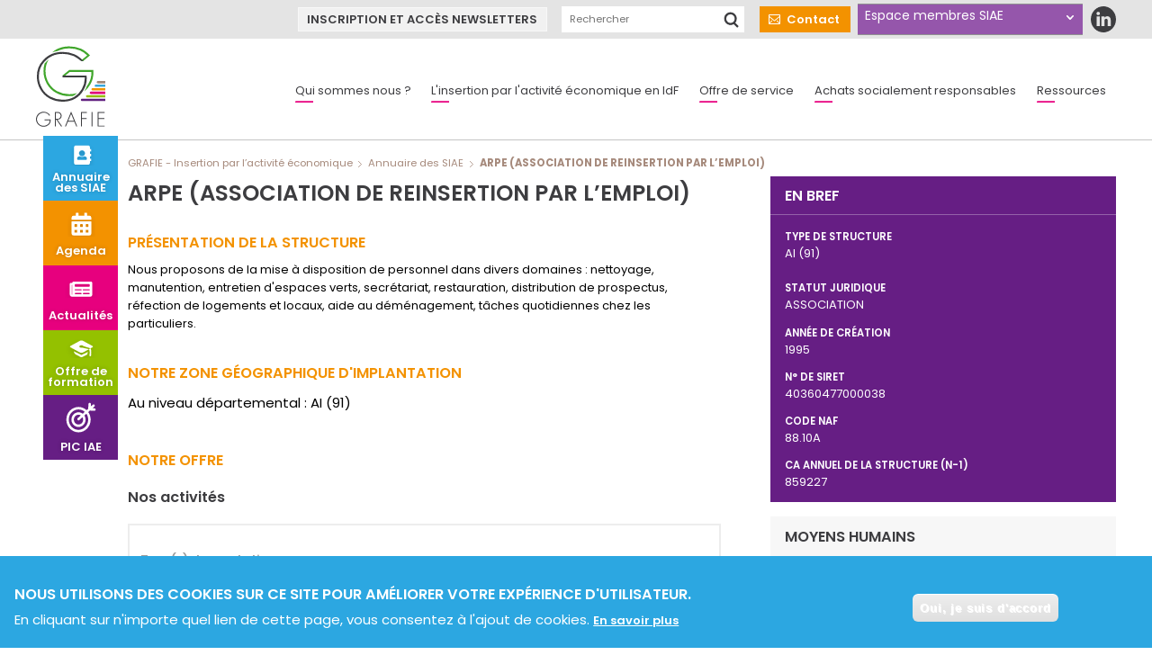

--- FILE ---
content_type: text/html; charset=UTF-8
request_url: https://www.grafie.org/arpe-association-de-reinsertion-par-l-emploi
body_size: 7324
content:
<!DOCTYPE html>
<html lang="fr" dir="ltr" prefix="content: http://purl.org/rss/1.0/modules/content/  dc: http://purl.org/dc/terms/  foaf: http://xmlns.com/foaf/0.1/  og: http://ogp.me/ns#  rdfs: http://www.w3.org/2000/01/rdf-schema#  schema: http://schema.org/  sioc: http://rdfs.org/sioc/ns#  sioct: http://rdfs.org/sioc/types#  skos: http://www.w3.org/2004/02/skos/core#  xsd: http://www.w3.org/2001/XMLSchema# " class="no-js">
  <head>
    <meta charset="utf-8" />
<link rel="canonical" href="https://www.grafie.org/arpe-association-de-reinsertion-par-l-emploi" />
<meta name="Generator" content="Drupal 10 (https://www.drupal.org)" />
<meta name="MobileOptimized" content="width" />
<meta name="HandheldFriendly" content="true" />
<meta name="viewport" content="width=device-width, initial-scale=1.0" />
<style>div#sliding-popup, div#sliding-popup .eu-cookie-withdraw-banner, .eu-cookie-withdraw-tab {background: #0779bf} div#sliding-popup.eu-cookie-withdraw-wrapper { background: transparent; } #sliding-popup h1, #sliding-popup h2, #sliding-popup h3, #sliding-popup p, #sliding-popup label, #sliding-popup div, .eu-cookie-compliance-more-button, .eu-cookie-compliance-secondary-button, .eu-cookie-withdraw-tab { color: #ffffff;} .eu-cookie-withdraw-tab { border-color: #ffffff;}</style>
<script type="application/ld+json">{
    "@context": "https://schema.org",
    "@graph": [
        {
            "@type": "WebPage",
            "@id": "https://www.grafie.org/arpe-association-de-reinsertion-par-l-emploi",
            "publisher": {
                "@type": "Organization",
                "@id": "https://www.grafie.org/",
                "name": "GRAFIE - Insertion par l’activité économique",
                "url": "https://www.grafie.org/"
            },
            "isAccessibleForFree": "True"
        }
    ]
}</script>
<link rel="icon" href="/themes/custom/grafie/favicon.ico" type="image/vnd.microsoft.icon" />

    <title>SIAE | GRAFIE - Insertion par l’activité économique</title>
    <link rel="stylesheet" media="all" href="/sites/default/files/css/css_iJfZDLo0p17-OFBSAFDbVkh06Tdt1JjUQ1aS8QlUas4.css?delta=0&amp;language=fr&amp;theme=grafie&amp;include=[base64]" />
<link rel="stylesheet" media="all" href="/sites/default/files/css/css_EzhysZLXkNSqEJ19xXwiVo0VH9DGjKrdMaPW9WCZhZk.css?delta=1&amp;language=fr&amp;theme=grafie&amp;include=[base64]" />

    
    <meta name="apple-mobile-web-app-capable" content="yes">
    <meta name="mobile-web-app-capable" content="yes">
    <meta http-equiv="X-UA-Compatible" content="IE=edge">
  </head>
  <body class="path-node not-front page--node-type-siae">
    <div class="skiplinks">
      <a href="#main" class="skiplinks__link visually-hidden focusable">Aller au contenu principal</a>
    </div>
    
      <div class="dialog-off-canvas-main-canvas" data-off-canvas-main-canvas>
    <div class="mobile-menu-overlay"></div>
<div class="pre-header">
  <button class="close-mobile-menu">Fermer le menu</button>
  <div class="layout-wrapper">
          <div class="menu-rapide-container">
  <nav class="menu-rapide">
                  <ul class="navbar-nav"><li class="nav-item is-active-trail"><a href="/annuaire-des-siae" class="nav-link is-active-trail" data-drupal-link-system-path="node/23">Annuaire des SIAE</a></li><li class="nav-item"><a href="/agenda" class="nav-link" data-drupal-link-system-path="node/24">Agenda</a></li><li class="nav-item"><a href="/actualites" class="nav-link" data-drupal-link-system-path="node/25">Actualités</a></li><li class="nav-item"><a href="/offre-de-formation" class="nav-link" data-drupal-link-system-path="node/26">Offre de formation</a></li><li class="nav-item is-collapsed"><a href="https://www.grafie.org/mission-pic-iae" class="nav-link is-collapsed">PIC IAE</a></li></ul>    


      </nav>
</div>

<div id="block-newsletteranchorlink" class="block block-grafie-blocks block-newsletteranchorlink">
    
        
            <a href="/form/contact" class="newsletter-anchor-link">Inscription et accès newsletters</a>
    </div>  <form action="/recherche?combine=recherche" method="get" accept-charset="UTF-8" class="search-form">
  <input type="text" name="search_api_fulltext" placeholder="Rechercher">
  <input type="submit" value="Rechercher">
</form>
<script type="application/ld+json">{
    "@context": "https://schema.org",
    "@type": "WebSite",
    "url": "https://www.grafie.org",
    "potentialAction": [{
      "@type": "SearchAction",
      "target": "https://www.grafie.org/recherche?search_api_fulltext={search_term_string}",
      "query-input": "required name=search_term_string"
    }]
  }</script>
  <a href="/nous-contacter" class="contact-link">Contact</a>
<nav role="navigation" aria-labelledby="block-menuducomptedelutilisateur-menu" id="block-menuducomptedelutilisateur" class="block block-menu navigation menu--account">
            
  <h2 class="visually-hidden" id="block-menuducomptedelutilisateur-menu">Menu du compte de l&#039;utilisateur</h2>
  

        
              <ul class="menu">
                    <li class="menu-item">
        <a href="/user/login?current=/arpe-association-de-reinsertion-par-l-emploi" data-drupal-link-system-path="user/login">Se connecter</a>
              </li>
        </ul>
  


  </nav>
<div id="block-socialsblock" class="block block-grafie-blocks block-socialsblock">
    
        
            <div class="social-links">
  <a href="https://www.linkedin.com/company/grafie">LinkedIn</a>
</div>

    </div>
    </div>
</div>

<header class="header" role="header">
  <button class="open-mobile-menu">Ouvrir le menu</button>
  <div class="layout-wrapper">
        <a class="site-name navbar-brand" href="/" title="Accueil" rel="home">
  <script type="application/ld+json">
  {
    "@context": "https://schema.org",
    "@type": "Organization",
    "url": "https://www.grafie.org",
    "logo": "https://www.grafie.org/themes/custom/grafie/pattern-lab/public/images/logo.svg"
  }
</script>
  <span class="logo-site"></span>
</a>
<nav class="nav-main">
              <ul class="navbar-nav"><li class="menu-firstchild nav-item dropdown is-expanded"><a href="/presentation-du-grafie" class="nav-link dropdown-toggle is-expanded">Qui sommes nous ?</a><ul class="navbar-nav dropdown"><li class="nav-item is-collapsed"><a href="/presentation-du-grafie" class="nav-link is-collapsed" data-drupal-link-system-path="node/1669">Présentation</a></li><li class="nav-item is-collapsed"><a href="/les-partenaires" class="nav-link is-collapsed" data-drupal-link-system-path="node/4">Les partenaires</a></li><li class="nav-item is-collapsed"><a href="/organisation" class="nav-link is-collapsed" data-drupal-link-system-path="node/2">Organisation</a></li><li class="nav-item"><a href="/notre-plan-d-action" class="nav-link" data-drupal-link-system-path="node/2324">Notre plan d&#039;action</a></li></ul></li><li class="menu-firstchild nav-item dropdown is-expanded"><a href="/" class="nav-link dropdown-toggle is-expanded">L&#039;insertion par l&#039;activité économique en IdF</a><ul class="navbar-nav dropdown"><li class="nav-item is-collapsed"><a href="/les-structures-de-l-iae-siae" class="nav-link is-collapsed" data-drupal-link-system-path="node/14">Les structures de L&#039;IAE (SIAE)</a></li><li class="nav-item"><a href="/lexique-iae" class="nav-link" data-drupal-link-system-path="node/16">Lexique IAE</a></li><li class="nav-item"><a href="/qu-est-ce-que-l-iae" class="nav-link" data-drupal-link-system-path="node/13">Qu&#039;est-ce que l&#039;IAE</a></li><li class="nav-item"><a href="/le-parcours-d-insertion" class="nav-link" data-drupal-link-system-path="node/175">Le parcours d&#039;insertion</a></li></ul></li><li class="menu-firstchild nav-item dropdown is-expanded"><a href="/appui-au-developpement-economique-des-siae" class="nav-link dropdown-toggle is-expanded">Offre de service</a><ul class="navbar-nav dropdown"><li class="nav-item is-collapsed"><a href="/appui-au-developpement-economique-des-siae" class="nav-link is-collapsed" data-drupal-link-system-path="node/10">Appui au développement économique des SIAE</a></li><li class="nav-item is-collapsed"><a href="/organisation-des-siae" class="nav-link is-collapsed" data-drupal-link-system-path="node/2340">Organisation des SIAE</a></li><li class="nav-item is-collapsed"><a href="/parcours-iae" class="nav-link is-collapsed" data-drupal-link-system-path="node/2346">Parcours IAE</a></li><li class="nav-item is-collapsed"><a href="/cooperations-iae-entreprises-mecenes" class="nav-link is-collapsed" data-drupal-link-system-path="node/2471">Coopérations IAE - entreprises &amp; mécènes</a></li></ul></li><li class="nav-item dropdown is-expanded"><a href="" class="nav-link dropdown-toggle is-expanded">Achats socialement responsables</a><ul class="navbar-nav dropdown"><li class="nav-item"><a href="/notre-offre-d-accompagnement" class="nav-link" data-drupal-link-system-path="node/3091">Notre offre d&#039;accompagnement</a></li><li class="nav-item"><a href="/j-ai-une-demande-concernant-un-achat-responsable" class="nav-link" data-drupal-link-system-path="node/17">J&#039;ai une demande concernant un achat responsable</a></li><li class="nav-item"><a href="/la-reglementation-sur-les-achats-responsables" class="nav-link" data-drupal-link-system-path="node/1739">L&#039;achat responsable Kesako ?</a></li><li class="nav-item"><a href="/glossaire-des-marches-publics" class="nav-link" data-drupal-link-system-path="node/3085">Glossaire des Marchés Publics</a></li></ul></li><li class="menu-firstchild nav-item dropdown is-expanded"><a href="/ressources" class="nav-link dropdown-toggle is-expanded">Ressources </a><ul class="navbar-nav dropdown"><li class="nav-item"><a href="/ressources" class="nav-link" data-drupal-link-system-path="node/22">Ressources</a></li><li class="nav-item"><a href="https://outils-numeriques-iae.grafie.org/" class="nav-link">La boite à outils numériques</a></li><li class="nav-item"><a href="https://www.grafie.org/le-rapport-d-activite-du-grafie" title="Consultez les rapports d&#039;activité publiés par le GRAFIE" class="nav-link">Rapport d&#039;Activité</a></li><li class="nav-item is-collapsed"><a href="/toutes-les-videos" class="nav-link is-collapsed" data-drupal-link-system-path="node/2359">Toutes les vidéos</a></li><li class="nav-item is-collapsed"><a href="/toutes-les-newsletters" class="nav-link is-collapsed" data-drupal-link-system-path="node/1968">Toutes les newsletters</a></li><li class="nav-item is-collapsed"><a href="/mission-pic-iae" class="nav-link is-collapsed" data-drupal-link-system-path="node/2349">Ressources PIC IAE</a></li></ul></li></ul>  


</nav>


    </div>
</header>

<main class="main" role="main">
  <div class="layout-wrapper">
        <div data-drupal-messages-fallback class="hidden"></div>
<div id="block-grafie-filsdariane" class="block block-system block-system-breadcrumb-block">
    
        
              <nav class="breadcrumb" role="navigation" aria-labelledby="system-breadcrumb">
    <h2 id="system-breadcrumb" class="visually-hidden">Fil d'Ariane</h2>
    <ol vocab="http://schema.org/" typeof="BreadcrumbList">
      
                  <li property="itemListElement" typeof="ListItem">
            <a property="item" typeof="WebPage" href="/">
              <span property="name">GRAFIE - Insertion par l’activité économique</span>
            </a>
            <meta property="position" content="1">
          </li>
              
                  <li property="itemListElement" typeof="ListItem">
            <a property="item" typeof="WebPage" href="/annuaire-des-siae">
              <span property="name">Annuaire des SIAE</span>
            </a>
            <meta property="position" content="2">
          </li>
              
                  <li>ARPE (ASSOCIATION DE REINSERTION PAR L’EMPLOI)</li>
                  </ol>
  </nav>

    </div><div id="block-grafie-contenudelapageprincipale" class="block block-system block-system-main-block">
    
        
            <article  about="/arpe-association-de-reinsertion-par-l-emploi" class="full siae">
    <div class="left-col">
            <h1>  ARPE (ASSOCIATION DE REINSERTION PAR L’EMPLOI)
</h1>
    
    
    
    
  <div class="clearfix text-formatted field field--name-body field--type-text-with-summary field--label-above">
    <div class="field__label">Présentation de la structure</div>
                        <div class="field__item"><p>Nous proposons de la mise à disposition de personnel dans divers domaines : nettoyage, manutention, entretien d'espaces verts, secrétariat, restauration, distribution de prospectus, réfection de logements et locaux, aide au déménagement, tâches quotidiennes chez les particuliers.&nbsp;</p></div>
                  </div>

    

          <h2>Notre zone géographique d'implantation</h2>
      
  <div class="field field--name-field-implantations field--type-entity-reference-revisions field--label-above">
    <div class="field__label">Type de structure</div>
          <div class="field__items">
                          <div class="field__item"><div class="implantation">

      <span class="implantation-structure"><span class="label-implantation">Au niveau départemental :</span>   AI
</span>
        <span class="implantation-departements">(<span>91</span>)</span>
    <br>
  </div></div>
                    </div>
        </div>

    
          <div class="types-prestations">
        <h2>Notre offre</h2>
        <h3>Nos activités</h3>
          <div class="activite">
    <div class="sous-secteurs">
  <div class="sous-secteurs">
  <div class="term-tree-list">
  
</div>

</div>
</div>

  <tr class="prestations_tr">
    <td colspan="2">
      <div class="type-presta">
  <div class="field__label">Type(s) de prestation</div>
      Mise à disposition de personnel / Interim d&#039;insertion
  </div>
    </td>
  </tr>




<tr class="materiel_tr">
  <td colspan="2">
    
  </td>
</tr>





  </div>

    
      </div>
    
    
    
    
    
    
      </div>
    <div class="right-col">
            
<div  class="en-bref">
    <h3>En bref</h3>
      
  <div class="field field--name-field-implantations field--type-entity-reference-revisions field--label-above">
    <div class="field__label">Type de structure</div>
          <div class="field__items">
                          <div class="field__item"><div class="implantation">

      <span class="implantation-structure"><span class="label-implantation">Au niveau départemental :</span>   AI
</span>
        <span class="implantation-departements">(<span>91</span>)</span>
    <br>
  </div></div>
                    </div>
        </div>

  <div class="field field--name-field-statut-juridique field--type-entity-reference field--label-above">
    <div class="field__label">Statut juridique</div>
                        <div class="field__item">ASSOCIATION</div>
                  </div>

  <div class="field field--name-field-annee-de-creation field--type-string field--label-above">
    <div class="field__label">Année de création</div>
                        <div class="field__item">1995</div>
                  </div>

  <div class="field field--name-field-siret field--type-string field--label-above">
    <div class="field__label">N° de SIRET</div>
                        <div class="field__item">40360477000038</div>
                  </div>

  <div class="field field--name-field-naf field--type-string field--label-above">
    <div class="field__label">Code NAF</div>
                        <div class="field__item">88.10A</div>
                  </div>

  <div class="field field--name-field-ca field--type-string field--label-above">
    <div class="field__label">CA annuel de la structure (n-1)</div>
                        <div class="field__item">859227</div>
                  </div>

  </div>

              
<div  class="moyens-humains">
    <h3>Moyens humains</h3>
      
  <div class="field field--name-field-nb-salaries-insertion field--type-string field--label-above">
    <div class="field__label">Nb salariés en insertion ( par an)</div>
                        <div class="field__item">Entre 100 et 300</div>
                  </div>

  </div>

                                  <div class="competences-salaries">
        
  <div class="field field--name-field-metiers field--type-string field--label-above">
    <div class="field__label">Compétences des salariés en fin de parcours</div>
          <div class="field__items">
                          <div class="field__item">Agent d&#039;entretien des espaces verts</div>
                  <div class="field__item">Ouvrier polyvalent</div>
                  <div class="field__item">Manutentionnaire</div>
                  <div class="field__item">Agent de propreté</div>
                  <div class="field__item">Aide à domicile</div>
                    </div>
        </div>

      </div>
                  
              
<div  class="infos-pratiques">
    <h3>Infos pratiques</h3>
      
<div  class="coordonnees">
    <h4>Coordonnées</h4>
      
<div >
    <h5>Adresse principale</h5>
      
                      <div class="field field--name-field-mail field--type-email field--label-hidden field__item">arpe91@wanadoo.fr</div>
            
                      <div class="field field--name-field-tel-fixe field--type-string field--label-hidden field__item">01.69.43.65.44</div>
            
                      <div class="field field--name-field-fax field--type-string field--label-hidden field__item">01.69.43.06.87</div>
            
                      <div class="field field--name-field-adresse-principale field--type-address field--label-hidden field__item"><p class="address" translate="no"><span class="address-line1">34 Boulevard DENIS PAPIN</span><br>
<span class="postal-code">91130</span> <span class="locality">RIS ORANGIS</span><br>
<span class="country">France</span></p></div>
            
  </div>

  </div>

<div  class="contacts">
    <h4>Contact(s)</h4>
      
          <div class="field field--name-field-contacts field--type-entity-reference-revisions field--label-hidden field__items">
                      <div class="field__item"><div class="nom-prenom">
    M.
   RUELLAN
   Yann 

</div>
<div class="fonction">
    Directeur

</div>
<div class="mail">
    arpe91@wanadoo.fr

</div>
<div class="tel">
  
  
</div></div>
                </div>
    
  </div>

  </div>

      </div>
        
    
  </article>
    </div>
    </div>
</main>
<footer class="footer" role="footer">
  <div class="layout-wrapper">
    <div class="col">
          <div id="block-coordonneesblock" class="block block-grafie-blocks block-coordonneesblock">
    
        
            <div class="footer-coordonnees">
  <h3>Coordonnées</h3>
  <h4>GRAFIE</h4>
  <p>30 boulevard de Chanzy<br>93100 Montreuil</p>
</div>
    </div>
      </div>
    <div class="col">
          <div class="grafie-mailjet-sign-up-form block block-grafie-tweaks block-grafie-mailjet-sign-up" data-drupal-selector="grafie-mailjet-sign-up-form" id="block-mailjetsignupforgrafie">
    
          <h2>Inscription à la lettre d&#039;information du Grafie</h2>
        
            <form action="/arpe-association-de-reinsertion-par-l-emploi" method="post" id="grafie-mailjet-sign-up-form" accept-charset="UTF-8">
  <div class="js-form-item form-item js-form-type-select form-type-select js-form-item-profil form-item-profil">
      <label for="edit-profil" class="js-form-required form-required">Profil</label>
        <select data-drupal-selector="edit-profil" id="edit-profil" name="profil" class="form-select required" required="required" aria-required="true"><option value="" selected="selected">- Sélectionner -</option><option value="SIAE">SIAE</option><option value="Entreprise">Entreprise</option><option value="Donneur d’ordre">Donneur d’ordre</option><option value="Communication &amp; Médias">Communication &amp; Médias</option><option value="Autres">Autres</option></select>
        </div>
<span class="intro"></span><div class="js-form-item form-item js-form-type-textfield form-type-textfield js-form-item-mail form-item-mail form-no-label">
        <input placeholder="e-mail" data-drupal-selector="edit-mail" type="text" id="edit-mail" name="mail" value="" size="60" maxlength="128" class="form-text required" required="required" aria-required="true" />

        </div>
<input data-drupal-selector="edit-submit" type="submit" id="edit-submit" name="op" value="S&#039;inscrire" class="button js-form-submit form-submit" />
<input autocomplete="off" data-drupal-selector="form-hab3nocfvvrakmwxodfdkj6tvvcvlmonbp4oha1c-40" type="hidden" name="form_build_id" value="form-hab3nocfVVraKMwXODFdKj6TvVCVlmonBp4Oha1C_40" />
<input data-drupal-selector="edit-grafie-mailjet-sign-up-form" type="hidden" name="form_id" value="grafie_mailjet_sign_up_form" />

</form>
<a href="/toutes-les-newsletters" class="all-nl-link">Toutes les newsletters</a>
    </div>
      </div>
    <div class="col">
            <a href="/nous-contacter" class="contact-link">Contact</a>

    <nav class="nav-footer">
      
              <ul class="menu">
                    <li class="job_offers_link menu-item menu-item--collapsed">
        <a href="/offres-d-emploi" data-drupal-link-system-path="node/1686">Offres d&#039;emploi</a>
              </li>
                <li class="menu-item">
        <a href="/mentions-legales" data-drupal-link-system-path="node/28">Mentions légales</a>
              </li>
                <li class="menu-item">
        <a href="/sitemap" data-drupal-link-system-path="sitemap">Plan du site</a>
              </li>
        </ul>
  


</nav>


    <div id="block-socialsblock-2" class="block block-grafie-blocks block-socialsblock">
    
        
            <div class="social-links">
  <a href="https://www.linkedin.com/company/grafie">LinkedIn</a>
</div>

    </div>
      </div>
  </div>
</footer>

  </div>

    
        
  <script type="application/json" data-drupal-selector="drupal-settings-json">{"path":{"baseUrl":"\/","pathPrefix":"","currentPath":"node\/1314","currentPathIsAdmin":false,"isFront":false,"currentLanguage":"fr"},"pluralDelimiter":"\u0003","suppressDeprecationErrors":true,"data":{"extlink":{"extTarget":true,"extTargetNoOverride":true,"extNofollow":false,"extNoreferrer":false,"extFollowNoOverride":false,"extClass":"ext","extLabel":"(le lien est externe)","extImgClass":false,"extSubdomains":true,"extExclude":"","extInclude":"","extCssExclude":"","extCssExplicit":"","extAlert":false,"extAlertText":"Ce lien vous dirige vers un site externe. Nous ne sommes pas responsables de son contenu.","mailtoClass":"mailto","mailtoLabel":"(link sends email)","extUseFontAwesome":false,"extIconPlacement":"append","extFaLinkClasses":"fa fa-external-link","extFaMailtoClasses":"fa fa-envelope-o","whitelistedDomains":null}},"eu_cookie_compliance":{"cookie_policy_version":"1.0.0","popup_enabled":true,"popup_agreed_enabled":false,"popup_hide_agreed":true,"popup_clicking_confirmation":true,"popup_scrolling_confirmation":false,"popup_html_info":"\u003Cdiv class=\u0022cookie-banner\u0022\u003E\n  \u003Cdiv class=\u0022container\u0022\u003E\n    \u003Cdiv class=\u0022cookie-banner__text\u0022\u003E\n        \u003Ch2\u003ENous utilisons des cookies sur ce site pour am\u00e9liorer votre exp\u00e9rience d\u0027utilisateur.\u003C\/h2\u003E\u003Cp\u003EEn cliquant sur n\u0027importe quel lien de cette page, vous consentez \u00e0 l\u0027ajout de cookies.\u003C\/p\u003E\n      \u003Cbutton type=\u0022button\u0022 class=\u0022find-more-button eu-cookie-compliance-more-button\u0022\u003EEn savoir plus\u003C\/button\u003E\n      \u003C\/div\u003E\n    \u003Cdiv class=\u0022cookie-banner__actions\u0022\u003E\n        \u003Cbutton type=\u0022button\u0022 class=\u0022agree-button eu-cookie-compliance-default-button\u0022\u003EOui, je suis d\u0026#039;accord\u003C\/button\u003E\n      \u003C\/div\u003E\n  \u003C\/div\u003E\n\u003C\/div\u003E","use_mobile_message":false,"mobile_popup_html_info":"\u003Cdiv class=\u0022cookie-banner\u0022\u003E\n  \u003Cdiv class=\u0022container\u0022\u003E\n    \u003Cdiv class=\u0022cookie-banner__text\u0022\u003E\n        \n      \u003Cbutton type=\u0022button\u0022 class=\u0022find-more-button eu-cookie-compliance-more-button\u0022\u003EEn savoir plus\u003C\/button\u003E\n      \u003C\/div\u003E\n    \u003Cdiv class=\u0022cookie-banner__actions\u0022\u003E\n        \u003Cbutton type=\u0022button\u0022 class=\u0022agree-button eu-cookie-compliance-default-button\u0022\u003EOui, je suis d\u0026#039;accord\u003C\/button\u003E\n      \u003C\/div\u003E\n  \u003C\/div\u003E\n\u003C\/div\u003E","mobile_breakpoint":768,"popup_html_agreed":false,"popup_use_bare_css":false,"popup_height":"auto","popup_width":"100%","popup_delay":1000,"popup_link":"\/cookies_page","popup_link_new_window":false,"popup_position":false,"fixed_top_position":false,"popup_language":"fr","store_consent":false,"better_support_for_screen_readers":true,"cookie_name":"","reload_page":false,"domain":"","domain_all_sites":false,"popup_eu_only":false,"popup_eu_only_js":false,"cookie_lifetime":100,"cookie_session":0,"set_cookie_session_zero_on_disagree":0,"disagree_do_not_show_popup":false,"method":"default","automatic_cookies_removal":true,"allowed_cookies":"","withdraw_markup":"\u003Cbutton type=\u0022button\u0022 class=\u0022eu-cookie-withdraw-tab\u0022\u003EConfidentialit\u00e9\u003C\/button\u003E\n\u003Cdiv aria-labelledby=\u0022popup-text\u0022 class=\u0022eu-cookie-withdraw-banner\u0022\u003E\n  \u003Cdiv class=\u0022popup-content info eu-cookie-compliance-content\u0022\u003E\n    \u003Cdiv id=\u0022popup-text\u0022 class=\u0022eu-cookie-compliance-message\u0022 role=\u0022document\u0022\u003E\n      \u003Ch2\u003ENous utilisons des cookies de suivi sur ce site pour am\u00e9liorer votre exp\u00e9rience d\u0027utilisateur.\u003C\/h2\u003E\u003Cp\u003EVous nous avez donn\u00e9 votre consentement pour ces cookies.\u003C\/p\u003E\n    \u003C\/div\u003E\n    \u003Cdiv id=\u0022popup-buttons\u0022 class=\u0022eu-cookie-compliance-buttons\u0022\u003E\n      \u003Cbutton type=\u0022button\u0022 class=\u0022eu-cookie-withdraw-button \u0022\u003ERetirer mon consentement\u003C\/button\u003E\n    \u003C\/div\u003E\n  \u003C\/div\u003E\n\u003C\/div\u003E","withdraw_enabled":false,"reload_options":0,"reload_routes_list":"","withdraw_button_on_info_popup":false,"cookie_categories":[],"cookie_categories_details":[],"enable_save_preferences_button":true,"cookie_value_disagreed":"0","cookie_value_agreed_show_thank_you":"1","cookie_value_agreed":"2","containing_element":"body","settings_tab_enabled":false,"olivero_primary_button_classes":"","olivero_secondary_button_classes":"","close_button_action":"close_banner","open_by_default":true,"modules_allow_popup":true,"hide_the_banner":false,"geoip_match":true,"unverified_scripts":[]},"ajaxTrustedUrl":{"form_action_p_pvdeGsVG5zNF_XLGPTvYSKCf43t8qZYSwcfZl2uzM":true},"field_group":{"html_element":{"mode":"full","context":"view","settings":{"label":"En bref","classes":"en-bref","id":"","element":"div","show_label":true,"label_element":"h3","attributes":"","effect":"none","speed":"fast"}}},"user":{"uid":0,"permissionsHash":"f91c109b70f9cb8d5f23c3de0855fd4082f3a6b818861272c73838ce5560d41b"}}</script>
<script src="/sites/default/files/js/js_ZHewiWv_BM7H7qwOANBlrwI7wiHo1vgDj050EKUoLfY.js?scope=footer&amp;delta=0&amp;language=fr&amp;theme=grafie&amp;include=eJxLLY1Pzs_PzkwFUrkFOZmJecmp-qlYBHVSK0pyMvOy9VOKSgsSc_SgXJ30osS0zFT99Jz8pMQc3axiAC1RH90"></script>
</body>
</html>


--- FILE ---
content_type: text/css
request_url: https://www.grafie.org/sites/default/files/css/css_EzhysZLXkNSqEJ19xXwiVo0VH9DGjKrdMaPW9WCZhZk.css?delta=1&language=fr&theme=grafie&include=eJxtj1uuwjAMRDcU6iVFbjptrDoPxYl4rJ7ChcsHfHl8pLFnAoeIVYdFCv9ySsjDBWWzK81seOsEM95gLpQGyqUlVrnBYfhQyi44RqoqnAPoF_QLVh7aHS5dJe-0tFFZp9fqtsargDYtM-spmL2I72fwbsRLknzqEQlOskmHfyL_cBt9o2cVL6Fkc5UbH-dqtPfbD5lGrmNWsYjF2dU60l_zjpZ8w4qGR_7eAPrB_JH1DpNlgrA
body_size: 20461
content:
@import url("https://fonts.googleapis.com/css?family=Poppins:400,600,700");
/* @license MIT https://github.com/necolas/normalize.css/blob/3.0.3/LICENSE.md */
html{font-family:sans-serif;-ms-text-size-adjust:100%;-webkit-text-size-adjust:100%;}body{margin:0;}article,aside,details,figcaption,figure,footer,header,hgroup,main,menu,nav,section,summary{display:block;}audio,canvas,progress,video{display:inline-block;vertical-align:baseline;}audio:not([controls]){display:none;height:0;}[hidden],template{display:none;}a{background-color:transparent;}a:active,a:hover{outline:0;}abbr[title]{border-bottom:1px dotted;}b,strong{font-weight:bold;}dfn{font-style:italic;}h1{font-size:2em;margin:0.67em 0;}mark{background:#ff0;color:#000;}small{font-size:80%;}sub,sup{font-size:75%;line-height:0;position:relative;vertical-align:baseline;}sup{top:-0.5em;}sub{bottom:-0.25em;}img{border:0;}svg:not(:root){overflow:hidden;}figure{margin:1em 40px;}hr{box-sizing:content-box;height:0;}pre{overflow:auto;}code,kbd,pre,samp{font-family:monospace,monospace;font-size:1em;}button,input,optgroup,select,textarea{color:inherit;font:inherit;margin:0;}button{overflow:visible;}button,select{text-transform:none;}button,html input[type="button"],input[type="reset"],input[type="submit"]{-webkit-appearance:button;cursor:pointer;}button[disabled],html input[disabled]{cursor:default;}button::-moz-focus-inner,input::-moz-focus-inner{border:0;padding:0;}input{line-height:normal;}input[type="checkbox"],input[type="radio"]{box-sizing:border-box;padding:0;}input[type="number"]::-webkit-inner-spin-button,input[type="number"]::-webkit-outer-spin-button{height:auto;}input[type="search"]{-webkit-appearance:textfield;box-sizing:content-box;}input[type="search"]::-webkit-search-cancel-button,input[type="search"]::-webkit-search-decoration{-webkit-appearance:none;}fieldset{border:1px solid #c0c0c0;margin:0 2px;padding:0.35em 0.625em 0.75em;}legend{border:0;padding:0;}textarea{overflow:auto;}optgroup{font-weight:bold;}table{border-collapse:collapse;border-spacing:0;}td,th{padding:0;}
@media (min--moz-device-pixel-ratio:0){summary{display:list-item;}}
/* @license GPL-2.0-or-later https://www.drupal.org/licensing/faq */
.action-links{margin:1em 0;padding:0;list-style:none;}[dir="rtl"] .action-links{margin-right:0;}.action-links li{display:inline-block;margin:0 0.3em;}.action-links li:first-child{margin-left:0;}[dir="rtl"] .action-links li:first-child{margin-right:0;margin-left:0.3em;}.button-action{display:inline-block;padding:0.2em 0.5em 0.3em;text-decoration:none;line-height:160%;}.button-action:before{margin-left:-0.1em;padding-right:0.2em;content:"+";font-weight:900;}[dir="rtl"] .button-action:before{margin-right:-0.1em;margin-left:0;padding-right:0;padding-left:0.2em;}
.breadcrumb{padding-bottom:0.5em;}.breadcrumb ol{margin:0;padding:0;}[dir="rtl"] .breadcrumb ol{margin-right:0;}.breadcrumb li{display:inline;margin:0;padding:0;list-style-type:none;}.breadcrumb li:before{content:" \BB ";}.breadcrumb li:first-child:before{content:none;}
.button,.image-button{margin-right:1em;margin-left:1em;}.button:first-child,.image-button:first-child{margin-right:0;margin-left:0;}
.collapse-processed > summary{padding-right:0.5em;padding-left:0.5em;}.collapse-processed > summary:before{float:left;width:1em;height:1em;content:"";background:url(/themes/contrib/classy/images/misc/menu-expanded.png) 0 100% no-repeat;}[dir="rtl"] .collapse-processed > summary:before{float:right;background-position:100% 100%;}.collapse-processed:not([open]) > summary:before{-ms-transform:rotate(-90deg);-webkit-transform:rotate(-90deg);transform:rotate(-90deg);background-position:25% 35%;}[dir="rtl"] .collapse-processed:not([open]) > summary:before{-ms-transform:rotate(90deg);-webkit-transform:rotate(90deg);transform:rotate(90deg);background-position:75% 35%;}
.container-inline label:after,.container-inline .label:after{content:":";}.form-type-radios .container-inline label:after,.form-type-checkboxes .container-inline label:after{content:"";}.form-type-radios .container-inline .form-type-radio,.form-type-checkboxes .container-inline .form-type-checkbox{margin:0 1em;}.container-inline .form-actions,.container-inline.form-actions{margin-top:0;margin-bottom:0;}
details{margin-top:1em;margin-bottom:1em;border:1px solid #ccc;}details > .details-wrapper{padding:0.5em 1.5em;}summary{padding:0.2em 0.5em;cursor:pointer;}
.exposed-filters .filters{float:left;margin-right:1em;}[dir="rtl"] .exposed-filters .filters{float:right;margin-right:0;margin-left:1em;}.exposed-filters .form-item{margin:0 0 0.1em 0;padding:0;}.exposed-filters .form-item label{float:left;width:10em;font-weight:normal;}[dir="rtl"] .exposed-filters .form-item label{float:right;}.exposed-filters .form-select{width:14em;}.exposed-filters .current-filters{margin-bottom:1em;}.exposed-filters .current-filters .placeholder{font-weight:bold;font-style:normal;}.exposed-filters .additional-filters{float:left;margin-right:1em;}[dir="rtl"] .exposed-filters .additional-filters{float:right;margin-right:0;margin-left:1em;}
.field__label{font-weight:bold;}.field--label-inline .field__label,.field--label-inline .field__items{float:left;}.field--label-inline .field__label,.field--label-inline > .field__item,.field--label-inline .field__items{padding-right:0.5em;}[dir="rtl"] .field--label-inline .field__label,[dir="rtl"] .field--label-inline .field__items{padding-right:0;padding-left:0.5em;}.field--label-inline .field__label::after{content:":";}
form .field-multiple-table{margin:0;}form .field-multiple-table .field-multiple-drag{width:30px;padding-right:0;}[dir="rtl"] form .field-multiple-table .field-multiple-drag{padding-left:0;}form .field-multiple-table .field-multiple-drag .tabledrag-handle{padding-right:0.5em;}[dir="rtl"] form .field-multiple-table .field-multiple-drag .tabledrag-handle{padding-right:0;padding-left:0.5em;}form .field-add-more-submit{margin:0.5em 0 0;}.form-item,.form-actions{margin-top:1em;margin-bottom:1em;}tr.odd .form-item,tr.even .form-item{margin-top:0;margin-bottom:0;}.form-composite > .fieldset-wrapper > .description,.form-item .description{font-size:0.85em;}label.option{display:inline;font-weight:normal;}.form-composite > legend,.label{display:inline;margin:0;padding:0;font-size:inherit;font-weight:bold;}.form-checkboxes .form-item,.form-radios .form-item{margin-top:0.4em;margin-bottom:0.4em;}.form-type-radio .description,.form-type-checkbox .description{margin-left:2.4em;}[dir="rtl"] .form-type-radio .description,[dir="rtl"] .form-type-checkbox .description{margin-right:2.4em;margin-left:0;}.marker{color:#e00;}.form-required:after{display:inline-block;width:6px;height:6px;margin:0 0.3em;content:"";vertical-align:super;background-image:url(/themes/contrib/classy/images/icons/ee0000/required.svg);background-repeat:no-repeat;background-size:6px 6px;}abbr.tabledrag-changed,abbr.ajax-changed{border-bottom:none;}.form-item input.error,.form-item textarea.error,.form-item select.error{border:2px solid red;}.form-item--error-message:before{display:inline-block;width:14px;height:14px;content:"";vertical-align:sub;background:url(/themes/contrib/classy/images/icons/e32700/error.svg) no-repeat;background-size:contain;}
.icon-help{padding:1px 0 1px 20px;background:url(/themes/contrib/classy/images/misc/help.png) 0 50% no-repeat;}[dir="rtl"] .icon-help{padding:1px 20px 1px 0;background-position:100% 50%;}.feed-icon{display:block;overflow:hidden;width:16px;height:16px;text-indent:-9999px;background:url(/themes/contrib/classy/images/misc/feed.svg) no-repeat;}
.form--inline .form-item{float:left;margin-right:0.5em;}[dir="rtl"] .form--inline .form-item{float:right;margin-right:0;margin-left:0.5em;}[dir="rtl"] .views-filterable-options-controls .form-item{margin-right:2%;}.form--inline .form-item-separator{margin-top:2.3em;margin-right:1em;margin-left:0.5em;}[dir="rtl"] .form--inline .form-item-separator{margin-right:0.5em;margin-left:1em;}.form--inline .form-actions{clear:left;}[dir="rtl"] .form--inline .form-actions{clear:right;}
.item-list .title{font-weight:bold;}.item-list ul{margin:0 0 0.75em 0;padding:0;}.item-list li{margin:0 0 0.25em 1.5em;padding:0;}[dir="rtl"] .item-list li{margin:0 1.5em 0.25em 0;}.item-list--comma-list{display:inline;}.item-list--comma-list .item-list__comma-list,.item-list__comma-list li,[dir="rtl"] .item-list--comma-list .item-list__comma-list,[dir="rtl"] .item-list__comma-list li{margin:0;}
button.link{margin:0;padding:0;cursor:pointer;border:0;background:transparent;font-size:1em;}label button.link{font-weight:bold;}
ul.inline,ul.links.inline{display:inline;padding-left:0;}[dir="rtl"] ul.inline,[dir="rtl"] ul.links.inline{padding-right:0;padding-left:15px;}ul.inline li{display:inline;padding:0 0.5em;list-style-type:none;}ul.links a.is-active{color:#000;}
ul.menu{margin-left:1em;padding:0;list-style:none outside;text-align:left;}[dir="rtl"] ul.menu{margin-right:1em;margin-left:0;text-align:right;}.menu-item--expanded{list-style-type:circle;list-style-image:url(/themes/contrib/classy/images/misc/menu-expanded.png);}.menu-item--collapsed{list-style-type:disc;list-style-image:url(/themes/contrib/classy/images/misc/menu-collapsed.png);}[dir="rtl"] .menu-item--collapsed{list-style-image:url(/themes/contrib/classy/images/misc/menu-collapsed-rtl.png);}.menu-item{margin:0;padding-top:0.2em;}ul.menu a.is-active{color:#000;}
.more-link{display:block;text-align:right;}[dir="rtl"] .more-link{text-align:left;}
.pager__items{clear:both;text-align:center;}.pager__item{display:inline;padding:0.5em;}.pager__item.is-active{font-weight:bold;}
tr.drag{background-color:#fffff0;}tr.drag-previous{background-color:#ffd;}body div.tabledrag-changed-warning{margin-bottom:0.5em;}
tr.selected td{background:#ffc;}td.checkbox,th.checkbox{text-align:center;}[dir="rtl"] td.checkbox,[dir="rtl"] th.checkbox{text-align:center;}
th.is-active img{display:inline;}td.is-active{background-color:#ddd;}
div.tabs{margin:1em 0;}ul.tabs{margin:0 0 0.5em;padding:0;list-style:none;}.tabs > li{display:inline-block;margin-right:0.3em;}[dir="rtl"] .tabs > li{margin-right:0;margin-left:0.3em;}.tabs a{display:block;padding:0.2em 1em;text-decoration:none;}.tabs a.is-active{background-color:#eee;}.tabs a:focus,.tabs a:hover{background-color:#f5f5f5;}
.form-textarea-wrapper textarea{display:block;box-sizing:border-box;width:100%;margin:0;}
.ui-dialog--narrow{max-width:500px;}@media screen and (max-width:600px){.ui-dialog--narrow{min-width:95%;max-width:95%;}}
.messages{padding:15px 20px 15px 35px;word-wrap:break-word;border:1px solid;border-width:1px 1px 1px 0;border-radius:2px;background:no-repeat 10px 17px;overflow-wrap:break-word;}[dir="rtl"] .messages{padding-right:35px;padding-left:20px;text-align:right;border-width:1px 0 1px 1px;background-position:right 10px top 17px;}.messages + .messages{margin-top:1.538em;}.messages__list{margin:0;padding:0;list-style:none;}.messages__item + .messages__item{margin-top:0.769em;}.messages--status{color:#325e1c;border-color:#c9e1bd #c9e1bd #c9e1bd transparent;background-color:#f3faef;background-image:url(/themes/contrib/classy/images/icons/73b355/check.svg);box-shadow:-8px 0 0 #77b259;}[dir="rtl"] .messages--status{margin-left:0;border-color:#c9e1bd transparent #c9e1bd #c9e1bd;box-shadow:8px 0 0 #77b259;}.messages--warning{color:#734c00;border-color:#f4daa6 #f4daa6 #f4daa6 transparent;background-color:#fdf8ed;background-image:url(/themes/contrib/classy/images/icons/e29700/warning.svg);box-shadow:-8px 0 0 #e09600;}[dir="rtl"] .messages--warning{border-color:#f4daa6 transparent #f4daa6 #f4daa6;box-shadow:8px 0 0 #e09600;}.messages--error{color:#a51b00;border-color:#f9c9bf #f9c9bf #f9c9bf transparent;background-color:#fcf4f2;background-image:url(/themes/contrib/classy/images/icons/e32700/error.svg);box-shadow:-8px 0 0 #e62600;}[dir="rtl"] .messages--error{border-color:#f9c9bf transparent #f9c9bf #f9c9bf;box-shadow:8px 0 0 #e62600;}.messages--error p.error{color:#a51b00;}
html{font-size:62.5%;}@media print{*{box-shadow:none;}body{color:#000;background:#fff;font:13pt Tahoma,Geneva,sans-serif;line-height:1.5;}body,article{width:100%;margin:0;padding:0;}nav,footer{display:none;}h1,h2,h3,h4,h5,h6{page-break-after:avoid;page-break-inside:avoid;}.layout-wrapper{padding:0 !important;}.view.full.annuaire .item-list > ul li{width:100% !important;}.view.full.annuaire .item-list > ul li article{width:100% !important;}a.more-link,body.user-logged-in.path-profile-edit .block-system-main-block ul.links a,div.menu-rapide-container,div.pre-header,footer.footer,button.switch-map,nav.nav-main,nav.pager,header.view-header,div.view-facets,header.header{display:none !important;}main{padding:0 5rem;}img{page-break-inside:avoid;page-break-after:avoid;}blockquote,table,pre{page-break-inside:avoid;}ul,ol,dl{page-break-before:avoid;}section{background:none;}.layout-container{overflow:hidden;}.layout-container > header,.layout-container > footer{display:none;}.view-annuaire .more-link-siae,.view-annuaire .view-main .print-button{display:none !important;}.view-annuaire .view-main,.view-annuaire .view-main .view-results .item-list > ul{display:block !important;}}.dialog-off-canvas-main-canvas{max-width:100vw;overflow-x:hidden;}.transition,.btn,#block-copynlblock button#copy_nl_to_clipboard,.cookie-banner__actions button,a.contact-link,.block-share-links .share-box-content,#carte_idf path,footer.footer .job_offers_link a{transition:all 0.3s ease;}.visually-hidden,.hidden{position:absolute;overflow:hidden;top:0;left:0;right:0;height:0;text-indent:100em;}*{box-sizing:border-box;}span.ext{display:none;}.tar{text-align:right;}.layout-wrapper{width:1200px;max-width:100%;margin:0 auto;}@media only screen and (max-width:980PX){.layout-wrapper{padding:0 5%;}}.flex-2-45,.view.full.evenements .item-list > ul li{margin:0;}@media only screen and (min-width:740PX){.flex-2-45,.view.full.evenements .item-list > ul li{width:45%;margin-right:10%;}.flex-2-45:nth-child(2n+2),.view.full.evenements .item-list > ul li:nth-child(2n+2){margin-right:0;}}.flex-2-48,.view.full.search .item-list > ul li,.view header.view-header .view.full.form-type-textfield .item-list > ul li,.view.full.annuaire .item-list > ul li{margin:0;}@media only screen and (min-width:740PX){.flex-2-48,.view.full.search .item-list > ul li,.view header.view-header .view.full.form-type-textfield .item-list > ul li,.view.full.annuaire .item-list > ul li{width:48%;margin-right:4%;}.flex-2-48:nth-child(2n+2),.view.full.search .item-list > ul li:nth-child(2n+2),.view header.view-header .view.full.form-type-textfield .item-list > ul li:nth-child(2n+2),.view.full.annuaire .item-list > ul li:nth-child(2n+2){margin-right:0;}}.flex-3-29,.view.full.actualites .item-list > ul li{margin:0;}@media only screen and (min-width:450px) and (max-width:740PX){.flex-3-29,.view.full.actualites .item-list > ul li{width:45%;margin-right:10%;}.flex-3-29:nth-child(2n+2),.view.full.actualites .item-list > ul li:nth-child(2n+2){margin-right:0;}}@media only screen and (min-width:740PX){.flex-3-29,.view.full.actualites .item-list > ul li{width:29%;margin-right:6.5%;}.flex-3-29:nth-child(3n+3),.view.full.actualites .item-list > ul li:nth-child(3n+3){margin-right:0;}}.flex-3-29-bis,.view.full.ressources .item-list > ul li{margin:0;width:100%;}@media only screen and (min-width:740PX){.flex-3-29-bis,.view.full.ressources .item-list > ul li{width:32%;margin-right:2%;}.flex-3-29-bis:nth-child(3n+3),.view.full.ressources .item-list > ul li:nth-child(3n+3){margin-right:0;}}.flex-3-29-bis-2,.view.full.formations .item-list > ul li{margin:0;}@media only screen and (min-width:450px) and (max-width:740PX){.flex-3-29-bis-2,.view.full.formations .item-list > ul li{width:47%;margin-right:6%;}.flex-3-29-bis-2:nth-child(2n+2),.view.full.formations .item-list > ul li:nth-child(2n+2){margin-right:0;}}@media only screen and (min-width:740PX){.flex-3-29-bis-2,.view.full.formations .item-list > ul li{width:31%;margin-right:3.5%;}.flex-3-29-bis-2:nth-child(3n+3),.view.full.formations .item-list > ul li:nth-child(3n+3){margin-right:0;}}.flex-4-22{margin:0;}@media only screen and (min-width:350px) and (max-width:740PX){.flex-4-22{width:45%;margin-right:10%;}.flex-4-22:nth-child(2n+2){margin-right:0;}}@media only screen and (min-width:740PX){.flex-4-22{width:22%;margin-right:4%;}.flex-4-22:nth-child(4n+4){margin-right:0;}}p.tac{text-align:center;margin:0;}#block-grafie-local-tasks{margin-top:2rem;}#block-grafie-local-tasks ul.tabs{margin:0;padding:0;}#block-grafie-local-tasks ul.tabs a{border:1px solid #CCC;background-color:rgba(255,255,255,0.85);color:#000;}#block-grafie-local-tasks ul.tabs a:hover{background-color:#fff;}.align-left{margin:2rem 2rem 2rem 0;}.align-right{margin:2rem 0 2rem 2rem;}body.user-logged-in.path-profile-edit .block-system-main-block ul.links{list-style:none;}body.user-logged-in.path-profile-edit .block-system-main-block ul.links li{margin-bottom:1rem;}body.user-logged-in.path-profile-edit .block-system-main-block ul.links a:after{display:none !important;}body{font-family:"Poppins",Arial;font-size:18px;font-size:1.8rem;overflow-x:hidden;}@media only screen and (min-width:740PX) and (max-width:1280PX){html{font-size:50.781% !important;}body{font-size:15px;}}h1,.h1{font-family:"Poppins",Arial;font-size:30px;font-size:3rem;color:#3D3D40;font-weight:600;text-transform:uppercase;}h2,.h2,article.siae.full .left-col .positionnement-marches-publics > h3,article.siae.full .left-col > .field > .field__label{font-family:"Poppins",Arial;font-size:20px;font-size:2rem;color:#F39200;font-weight:600;text-transform:uppercase;}h3,.h3{font-family:"Poppins",Arial;font-size:20px;font-size:2rem;color:#3D3D40;font-weight:600;}h4,.h4{font-family:"Poppins",Arial;font-size:18px;font-size:1.8rem;color:#A68A7C;font-weight:600;}h5,.h5,h6,.h6{font-family:"Poppins",Arial;font-size:16px;font-size:1.6rem;color:#3D3D40;font-weight:600;}.ul,.list--unordered ul,.field--name-body ul,.taxonomy-term .field--name-description ul,.body ul,article.siae.full .left-col .field--name-field-partenariats ul{padding:0;margin:5px 0 10px 0;margin:0.5rem 0 1rem 0;}.ul ul,.list--unordered ul ul,.field--name-body ul ul,.taxonomy-term .field--name-description ul ul,.body ul ul,article.siae.full .left-col .field--name-field-partenariats ul ul,.ul ol,.list--unordered ul ol,.field--name-body ul ol,.taxonomy-term .field--name-description ul ol,.body ul ol,article.siae.full .left-col .field--name-field-partenariats ul ol{padding-left:15px;padding-left:1.5rem;}.ul li,.list--unordered ul li,.field--name-body ul li,.taxonomy-term .field--name-description ul li,.body ul li,article.siae.full .left-col .field--name-field-partenariats ul li{position:relative;list-style:none;margin:0 0 11px;margin:0 0 1.1rem;line-height:2.5rem;padding:0 0 0 2.8rem;font-size:16px;font-size:1.6rem;}.ul li:before,.list--unordered ul li:before,.field--name-body ul li:before,.taxonomy-term .field--name-description ul li:before,.body ul li:before,article.siae.full .left-col .field--name-field-partenariats ul li:before{display:inline-block;content:"";position:absolute;width:15px;width:1.5rem;height:16px;height:1.6rem;background-image:url(/themes/custom/grafie/pattern-lab/public/images/icons/puce.svg);background-repeat:no-repeat;background-position:center center;background-size:contain;top:.5rem;left:0;}.ol,.list--ordered ol,.field--name-body ol,.taxonomy-term .field--name-description ol,.body ol{padding:0;margin:5px 0 10px 0;margin:0.5rem 0 1rem 0;counter-reset:ol-count;}.ol ol,.list--ordered ol ol,.field--name-body ol ol,.taxonomy-term .field--name-description ol ol,.body ol ol,.ol ul,.list--ordered ol ul,.field--name-body ol ul,.taxonomy-term .field--name-description ol ul,.body ol ul{padding-left:15px;padding-left:1.5rem;}.ol li,.list--ordered ol li,.field--name-body ol li,.taxonomy-term .field--name-description ol li,.body ol li{position:relative;line-height:2.5rem;padding:0 0 0 2.8rem;list-style:none;margin:0 0 11px;margin:0 0 1.1rem;font-size:18px;font-size:1.8rem;counter-increment:ol-count;}.ol li:before,.list--ordered ol li:before,.field--name-body ol li:before,.taxonomy-term .field--name-description ol li:before,.body ol li:before{content:counter(ol-count) ".";position:absolute;top:0;left:0;}div.sitemap{max-width:500px;margin:0 auto;padding-top:3rem;text-align:center;}div.sitemap ul,div.sitemap li{padding:0;margin:0;list-style:none;}div.sitemap li a,div.sitemap li span{color:#E7007E;text-decoration:none;transition:all .3s ease;}div.sitemap li a:hover,div.sitemap li a.is-active,div.sitemap li span:hover,div.sitemap li span.is-active{text-decoration:underline;}div.sitemap ul ul a{color:#3D3D40;}div.sitemap div.content > ul > li{padding:1rem 0;}div.sitemap div.content > ul > li > a,div.sitemap div.content > ul > li > span{text-transform:uppercase;font-weight:bold;margin-bottom:.5rem;display:inline-block;}.taxonomy-term .field--name-description p,.field--name-body p,.body p{font-size:16px;font-size:1.6rem;margin:0;font-weight:400;line-height:2.5rem;}.taxonomy-term .field--name-description ul,.taxonomy-term .field--name-description ol,.field--name-body ul,.field--name-body ol,.body ul,.body ol{margin:25px 0;margin:2.5rem 0;clear:both;}.taxonomy-term .field--name-description a,.field--name-body a,.body a{font-weight:bold;}.taxonomy-term .field--name-description a:link,.taxonomy-term .field--name-description a:visited,.field--name-body a:link,.field--name-body a:visited,.body a:link,.body a:visited{color:#F39200;text-decoration:underline;}.taxonomy-term .field--name-description a:hover,.taxonomy-term .field--name-description a:focus,.taxonomy-term .field--name-description a:active,.field--name-body a:hover,.field--name-body a:focus,.field--name-body a:active,.body a:hover,.body a:focus,.body a:active{color:#F39200;text-decoration:none;}.taxonomy-term .field--name-description blockquote,.field--name-body blockquote,.body blockquote{position:relative;margin:4.5rem 1.75rem 3rem;padding:0 35px 35px 60px;padding:0 3.5rem 3.5rem 6rem;padding-left:130px;padding-left:13rem;font-weight:bold;max-width:600px;max-width:60rem;}.taxonomy-term .field--name-description blockquote p,.field--name-body blockquote p,.body blockquote p{font-weight:600;line-height:3.8rem;font-size:30px;font-size:3rem;color:#3D3D40;}.taxonomy-term .field--name-description blockquote p:last-child,.field--name-body blockquote p:last-child,.body blockquote p:last-child{margin-bottom:0;}.taxonomy-term .field--name-description blockquote:before,.field--name-body blockquote:before,.body blockquote:before{content:'';display:block;position:absolute;top:.9rem;left:0;width:112px;width:11.2rem;height:19px;height:1.9rem;background-size:contain;background-image:url(/themes/custom/grafie/pattern-lab/public/images/icons/quote.svg);}.taxonomy-term .field--name-description img,.field--name-body img,.body img{max-width:100%;height:auto;}.taxonomy-term .field--name-description hr,.field--name-body hr,.body hr{border-style:solid;border-width:1px 0 0;color:currentColor;}.taxonomy-term .field--name-description code:before,.field--name-body code:before,.body code:before{content:'`';}.taxonomy-term .field--name-description code:after,.field--name-body code:after,.body code:after{content:'`';}pre .taxonomy-term .field--name-description code:after,pre .taxonomy-term .field--name-description code:before,pre
.field--name-body code:after,pre
.field--name-body code:before,pre
.body code:after,pre
.body code:before{content:'';}.taxonomy-term .field--name-description .file,.field--name-body .file,.body .file{display:inline-block;margin:15px 0;margin:1.5rem 0;}#block-copynlblock{max-width:600px;width:95%;margin:0 auto 5rem;padding-left:12.5rem;text-align:center;}#block-copynlblock button#copy_nl_to_clipboard{font-size:13px !important;margin-top:1rem;}#block-copynlblock textarea{font-size:12px;width:100%;height:250px;}.node--type-edito.node--view-mode-full{margin-bottom:5rem;max-width:600px;}.view-recherche{max-width:800px;margin:0 auto;padding-bottom:5rem;}.view-recherche .view-content .views-row{padding-bottom:2rem;border-bottom:1px solid rgba(237,237,237,0.45);}.view-recherche .view-content .views-row h3{margin-bottom:0;}.view-recherche .view-content .views-row a{color:#3D3D40;}.view-recherche .view-content .views-row a.more-link,.view-recherche .view-content .views-row body.user-logged-in.path-profile-edit .block-system-main-block ul.links a,body.user-logged-in.path-profile-edit .block-system-main-block ul.links .view-recherche .view-content .views-row a{display:inline-block;}.view-recherche .view-content .views-row .field--name-body{padding:1rem 0;}.btn,#block-copynlblock button#copy_nl_to_clipboard,.cookie-banner__actions button{position:relative;background-color:#2CA7E1;color:white;text-transform:normal;text-decoration:none;font-size:16px;font-size:1.6rem;font-weight:700;padding:10px;padding:1rem;display:inline-block;box-sizing:border-box;border:none;letter-spacing:.1rem;}.btn:hover,#block-copynlblock button#copy_nl_to_clipboard:hover,.cookie-banner__actions button:hover{background-color:#F39200;color:white;text-shadow:0 0 5px rgba(0,0,0,0.35);}.open-button,.close-button{position:relative;display:inline-block;width:38px;width:3.8rem;height:38px;height:3.8rem;background-image:url(/themes/custom/grafie/pattern-lab/public/images/icons/collapse-open.svg);background-repeat:no-repeat;background-size:contain;transition:all .3s ease;border:none;text-indent:-9999px;cursor:pointer;}.open-button:hover,.close-button:hover{-ms-transform:rotate(90deg);transform:rotate(90deg);}.open-button.close-button,.close-button.close-button{background-image:url(/themes/custom/grafie/pattern-lab/public/images/icons/collapse-close.svg);}.show-map-button{position:relative;background-color:rgba(237,237,237,0.85);border:1px solid rgba(237,237,237,0.45);transition:all .3s ease;font-weight:600;text-transform:uppercase;color:#3D3D40;font-size:18px;font-size:1.8rem;padding:1.5rem 3rem 1.5rem 6rem;cursor:pointer;background-image:url(/themes/custom/grafie/pattern-lab/public/images/icons/map-purple.svg);background-repeat:no-repeat;background-position:2rem center;background-size:27px 35px;}.show-map-button:hover{background-color:white;}.print-button{position:relative;background-color:rgba(237,237,237,0.85);border:1px solid rgba(237,237,237,0.45);transition:all .3s ease;font-weight:600;text-transform:uppercase;color:#3D3D40;font-size:18px;font-size:1.8rem;padding:1.5rem 3rem 1.5rem 7.5rem;cursor:pointer;background-image:url(/themes/custom/grafie/pattern-lab/public/images/icons/print.svg);background-repeat:no-repeat;background-position:2rem center;background-size:27px 35px;display:inline-block;margin:2rem auto;}.print-button:hover{background-color:white;}.pre-header .block-socialsblock,.footer .block-socialsblock{width:29px;-ms-flex:0 0 29px;flex:0 0 29px;margin:0 auto;}@media only screen and (min-width:980PX){.pre-header .block-socialsblock,.footer .block-socialsblock{margin:0 0 0 1rem;}}.pre-header .block-socialsblock a[href*=linkedin],.footer .block-socialsblock a[href*=linkedin]{margin:2rem auto;color:#F0F;width:29px;height:29px;display:block;text-indent:-9999px;position:relative;background-image:url(/themes/custom/grafie/pattern-lab/public/images/icons/ico-linkedin.svg);background-size:contain;background-position:center center;background-repeat:no-repeat;}@media only screen and (min-width:980PX){.pre-header .block-socialsblock a[href*=linkedin],.footer .block-socialsblock a[href*=linkedin]{margin:0;}}footer.footer > .layout-wrapper .col:last-child{padding-right:8rem;position:relative;}@media only screen and (max-width:980PX){footer.footer > .layout-wrapper .col:last-child{padding-right:2rem;}}@media only screen and (max-width:980PX){footer.footer .block-socialsblock{margin:0 auto;}}@media only screen and (min-width:980PX){footer.footer .block-socialsblock{position:absolute;top:0;right:2rem;}}footer.footer .block-socialsblock a[href*=linkedin]{background-image:url(/themes/custom/grafie/pattern-lab/public/images/icons/ico-linkedin-white.svg);}div.mail,div.name,div.poste,a.website,div.tel,div.lieu{font-size:14px;font-size:1.4rem;line-height:18px;line-height:1.8rem;margin:0 0 .8rem 0;padding-left:2.5rem;background-size:1.5rem auto;background-position:0 .4rem;background-repeat:no-repeat;}div.mail a,div.name a,div.poste a,a.website a,div.tel a,div.lieu a{color:#3D3D40;}div.mail.name,div.name.name,div.poste.name,a.website.name,div.tel.name,div.lieu.name{background-image:url(/themes/custom/grafie/pattern-lab/public/images/icons/visite-card-blue.svg);}div.mail.tel,div.name.tel,div.poste.tel,a.website.tel,div.tel.tel,div.lieu.tel{background-image:url(/themes/custom/grafie/pattern-lab/public/images/icons/phone-blue.svg);}div.mail.lieu,div.name.lieu,div.poste.lieu,a.website.lieu,div.tel.lieu,div.lieu.lieu{background-image:url(/themes/custom/grafie/pattern-lab/public/images/icons/map-blue.svg);background-size:1.3rem auto;background-position:0 .2rem;}div.mail.mail,div.name.mail,div.poste.mail,a.website.mail,div.tel.mail,div.lieu.mail{background-image:url(/themes/custom/grafie/pattern-lab/public/images/icons/email-blue.svg);}div.mail.poste,div.name.poste,div.poste.poste,a.website.poste,div.tel.poste,div.lieu.poste{background-image:url(/themes/custom/grafie/pattern-lab/public/images/icons/direction-blue.svg);}div.mail.website,div.name.website,div.poste.website,a.website.website,div.tel.website,div.lieu.website{background-image:url(/themes/custom/grafie/pattern-lab/public/images/icons/unlink.svg);color:#2CA7E1;text-decoration:underline !important;}span.home-title{color:#FFF;position:relative;width:695px;max-width:100%;display:-ms-flexbox;display:flex;-ms-flex-flow:row nowrap;flex-flow:row nowrap;-ms-flex-pack:end;justify-content:flex-end;-ms-flex-align:center;align-items:center;text-align:right;margin:0 auto;line-height:36px;line-height:3.6rem;}span.home-title:after{content:'';display:inline-block;width:167px;width:16.7rem;height:135px;height:13.5rem;background-image:url(/themes/custom/grafie/pattern-lab/public/images/map-white.svg);background-repeat:no-repeat;background-size:115px auto;background-position:center center;margin-left:3rem;}.path-frontpage h1,h1.homepage-title{margin:0;padding:0 2rem;position:relative;text-transform:none;background-color:#661E84;}.path-frontpage h1:before,h1.homepage-title:before{content:'';width:100vw;height:100%;position:absolute;left:0;top:0;bottom:0;-ms-transform:translateX(-100%);transform:translateX(-100%);background-color:#661E84;}.path-frontpage h1:after,h1.homepage-title:after{content:'';width:100vw;height:100%;position:absolute;right:0;top:0;bottom:0;-ms-transform:translateX(100%);transform:translateX(100%);background-color:#661E84;}.video-desc{position:relative;padding:6rem 2rem 7rem;background-color:#3D3D40;}.video-desc p{color:#FFF;text-align:center;}.video-desc:before{content:'';width:100vw;height:100%;position:absolute;left:0;top:0;bottom:0;-ms-transform:translateX(-100%);transform:translateX(-100%);background-color:#3D3D40;}.video-desc:after{content:'';width:100vw;height:100%;position:absolute;right:0;top:0;bottom:0;-ms-transform:translateX(100%);transform:translateX(100%);background-color:#3D3D40;}.video-desc p{max-width:600px;margin:0 auto;}.video-field{position:relative;}.video-field:before{content:'';width:100vw;height:100%;position:absolute;left:0;top:0;bottom:0;-ms-transform:translateX(-100%);transform:translateX(-100%);background-color:#3D3D40;}.video-field:after{content:'';width:100vw;height:100%;position:absolute;right:0;top:0;bottom:0;-ms-transform:translateX(100%);transform:translateX(100%);background-color:#3D3D40;}.video-field h2.video-title{background-color:#3D3D40;text-align:center;margin:0;padding:4rem 2rem 2rem;display:-ms-flexbox;display:flex;-ms-flex-flow:column nowrap;flex-flow:column nowrap;-ms-flex-align:center;align-items:center;}.video-field h2.video-title .video-ico{display:inline-block;width:38px;width:3.8rem;height:27px;height:2.7rem;background-image:url(/themes/custom/grafie/pattern-lab/public/images/icons/video.svg);background-repeat:no-repeat;background-size:contain;background-position:center center;margin-bottom:1rem;}.video-field h2.video-title .video-title-text{color:#FFF;font-weight:700;font-size:30px;font-size:3rem;text-transform:none;position:relative;}.video-field h2.video-title .video-title-text a{color:#FFF;font-weight:700;font-size:30px;font-size:3rem;}.video-field h2.video-title .video-title-text:before{content:'';width:110px;width:11rem;height:1px;background-color:#fff;position:absolute;left:-2rem;top:50%;-ms-transform:translateX(-100%);transform:translateX(-100%);}.video-field h2.video-title .video-title-text:after{content:'';width:110px;width:11rem;height:1px;background-color:#fff;position:absolute;right:-2rem;top:50%;-ms-transform:translateX(100%);transform:translateX(100%);}.video-field .video-content{position:relative;background-color:#3D3D40;padding:1rem 0;}.video-field .video-content > *{width:700px;max-width:100%;margin:0 auto 5rem;}.video-field .video-content iframe{display:block;margin:0 auto 5rem;max-width:100%;}.chiffres-cles .chiffres-cles-title{color:#3D3D40;font-weight:700;font-size:30px;font-size:3rem;text-transform:none;position:relative;width:560px;width:56rem;text-align:center;max-width:100%;margin:4rem auto 2rem;}.chiffres-cles .chiffres-cles-title a{color:#3D3D40;}.chiffres-cles .chiffres-cles-title:before{content:'';width:110px;width:11rem;height:1px;background-color:#3D3D40;position:absolute;left:-2rem;top:25%;-ms-transform:translateX(-100%);transform:translateX(-100%);}.chiffres-cles .chiffres-cles-title:after{content:'';width:110px;width:11rem;height:1px;background-color:#3D3D40;position:absolute;right:-2rem;top:25%;-ms-transform:translateX(100%);transform:translateX(100%);}.chiffres-cles .chiffres-cles-content{position:relative;padding:2rem 0 4rem 0;display:-ms-flexbox;display:flex;-ms-flex-flow:column nowrap;flex-flow:column nowrap;-ms-flex-pack:center;justify-content:center;-ms-flex-align:center;align-items:center;}.chiffres-cles .chiffres-cles-content:before{content:'';position:absolute;width:300vw;top:0;bottom:0;left:-100vw;right:100vw;background-image:url(/themes/custom/grafie/pattern-lab/public/images/trame.png);z-index:1;}@media only screen and (min-width:740PX){.chiffres-cles .chiffres-cles-content{-ms-flex-flow:row wrap;flex-flow:row wrap;-ms-flex-align:start;align-items:flex-start;}}@media only screen and (min-width:980PX){.chiffres-cles .chiffres-cles-content{-ms-flex-flow:row nowrap;flex-flow:row nowrap;}}.chiffres-cles .chiffre-cle{position:relative;z-index:2;padding:0 2%;width:100%;margin:2rem 0;text-align:center;}@media only screen and (min-width:740PX){.chiffres-cles .chiffre-cle{width:50%;}}@media only screen and (min-width:980PX){.chiffres-cles .chiffre-cle{width:25%;text-align:left;max-width:225px;}}.chiffres-cles .chiffre-cle div:first-child{font-size:64px;font-size:6.4rem;font-weight:600;line-height:6rem;}#block-carteidfhomeblock{position:relative;width:100%;margin:2rem 0 4rem 0;}#block-carteidfhomeblock svg{max-width:454px;width:100%;margin:0 auto;display:block;}.field--name-field-photos-pour-diaporama{margin:3rem 0 0 0;position:relative;}.field--name-field-photos-pour-diaporama img{height:auto;}.field--name-field-photos-pour-diaporama .owl-dots{padding:2rem 0;display:-ms-flexbox;display:flex;-ms-flex-flow:row nowrap;flex-flow:row nowrap;-ms-flex-align:center;align-items:center;-ms-flex-pack:center;justify-content:center;}.field--name-field-photos-pour-diaporama .owl-dots .owl-dot{width:15px;width:1.5rem;height:15px;height:1.5rem;border-radius:100%;background-color:#FFF;border:1px solid #3D3D40;margin:0 6px;}.field--name-field-photos-pour-diaporama .owl-dots .owl-dot:hover,.field--name-field-photos-pour-diaporama .owl-dots .owl-dot.active{background-color:#3D3D40;}.field--name-field-photos-pour-diaporama .owl-nav{position:absolute;top:50%;left:1rem;right:1rem;display:-ms-flexbox;display:flex;-ms-flex-flow:row nowrap;flex-flow:row nowrap;-ms-flex-pack:justify;justify-content:space-between;}.field--name-field-photos-pour-diaporama .owl-nav .owl-prev,.field--name-field-photos-pour-diaporama .owl-nav .owl-next{text-indent:-9999px;position:relative;display:block;width:31px;width:3.1rem;height:31px;height:3.1rem;background-image:url(/themes/custom/grafie/pattern-lab/public/images/icons/ico-arrow-owl.svg) !important;background-size:contain;background-position:center center;-ms-transform:translateY(-100%);transform:translateY(-100%);}.field--name-field-photos-pour-diaporama .owl-nav .owl-prev.disabled,.field--name-field-photos-pour-diaporama .owl-nav .owl-next.disabled{opacity:.3;}.field--name-field-photos-pour-diaporama .owl-nav .owl-prev{-ms-transform:translateY(-100%) rotate(180deg);transform:translateY(-100%) rotate(180deg);}.generic-field-styles,.form-type-text input,.view header.view-header .form-type-textfield input,.view header.view-header .form-type-entity-autocomplete input,.form-type-date input,.form-type-email input,.form-type-url input,.form-type-textfield input,.form-type-password input,.form-type-geolocation input,.form-type-entity-autocomplete input,.select-checkboxes .select-checkboxes-inner,.form-type-select select,.form-type-cshs select{font-size:14px;font-size:1.4rem;box-sizing:border-box;width:100%;padding:10px 15px;padding:1rem 1.5rem;border:1px solid #9B9B9B;color:#9B9B9B;font-family:"Poppins",Arial;background-color:#FFF;position:relative;z-index:1;border-radius:0;}body.page--node-type-page-speciale.nous-contacter h1.page-title{margin:3rem auto 2rem;text-align:center;}.webform-submission-contact-form{max-width:100%;width:1150px;padding:4rem 150px 3rem;margin:0 0 3rem 0;border-top:8px solid #F39200;box-shadow:0 0 10px rgba(0,0,0,0.3);}@media only screen and (max-width:980PX){.webform-submission-contact-form{padding:2rem 10%;}}.webform-submission-contact-form .form-item,.webform-submission-contact-form .form-actions{width:100%;}@media only screen and (min-width:980PX){.webform-submission-contact-form{max-width:99%;margin:0 0 3rem 0;display:-ms-flexbox;display:flex;-ms-flex-flow:row wrap;flex-flow:row wrap;-ms-flex-pack:justify;justify-content:space-between;}.webform-submission-contact-form .form-item-first-name,.webform-submission-contact-form .form-item-name,.webform-submission-contact-form .form-item-tel,.webform-submission-contact-form .form-item-email{max-width:48%;}}.webform-submission-contact-form label{font-size:1.8rem;}.webform-submission-contact-form #edit-actions-submit{margin:0 auto;display:block;}div.form-item-vous-etes:after{bottom:32%;}.grafie-mailjet-sign-up-form{max-width:268px;margin:0 auto;}.grafie-mailjet-sign-up-form h2{color:#FFF;margin-top:0;margin-bottom:1rem;text-align:center;font-size:18px;font-size:1.8rem;}.grafie-mailjet-sign-up-form label{display:none;}.grafie-mailjet-sign-up-form input[type="text"]{padding-right:100px;}.grafie-mailjet-sign-up-form input,.grafie-mailjet-sign-up-form select{border:1px solid #FFF;background-color:transparent;color:#FFF;padding-top:.5rem;padding-bottom:.5rem;}.grafie-mailjet-sign-up-form input option,.grafie-mailjet-sign-up-form select option{-webkit-appearance:none;background-color:#3D3D40;}.grafie-mailjet-sign-up-form .form-item{margin-top:0;margin-bottom:1rem;}.grafie-mailjet-sign-up-form .form-submit{position:absolute;bottom:0;right:0;width:9.5rem;height:3.3rem;background-color:transparent;color:#FFF;border:none;min-width:0;margin:0;z-index:2;padding:.5rem;font-size:14px;font-size:1.4rem;}.grafie-mailjet-sign-up-form .form-submit:hover{border:none;background-color:#FFF;color:#3D3D40;}.grafie-mailjet-sign-up-form .form-type-select:after{background-image:url(/themes/custom/grafie/pattern-lab/public/images/forms/select-white-arrow.svg);}#block-mailjetsignupforgrafie form{position:relative;}form.node-siae-edit-form,form.user-form{width:600px;margin:0 auto;max-width:100%;padding-bottom:5rem;}form.node-siae-edit-form h4.label,form.user-form h4.label{text-align:left;display:block;}form.node-siae-edit-form button.tabledrag-toggle-weight,form.user-form button.tabledrag-toggle-weight{display:none;}form.node-siae-edit-form span.field-edit-link button,form.user-form span.field-edit-link button{font-size:16px;font-weight:normal;}form.node-siae-edit-form .form-type-select::after,form.user-form .form-type-select::after{bottom:17px;}form.node-siae-edit-form .password-strength__title,form.node-siae-edit-form .description,form.user-form .password-strength__title,form.user-form .description{color:rgba(61,61,64,0.75);font-size:14px;}form.node-siae-edit-form .password-strength__title a,form.node-siae-edit-form .description a,form.user-form .password-strength__title a,form.user-form .description a{color:#2CA7E1;font-size:14px;}form.node-siae-edit-form fieldset,form.user-form fieldset{padding-left:2rem;padding-right:2rem;}form.node-siae-edit-form label,form.user-form label{font-size:18px;}form.node-siae-edit-form input[type=file],form.user-form input[type=file]{font-size:14px;}form.node-siae-edit-form .form-type-checkbox label,form.user-form .form-type-checkbox label{font-size:1.8rem;}form.node-siae-edit-form .field-multiple-drag,form.user-form .field-multiple-drag{display:none;}form.node-siae-edit-form button[type=submit],form.node-siae-edit-form input[type=submit],form.user-form button[type=submit],form.user-form input[type=submit]{min-width:auto;background-color:#2CA7E1;color:#FFF;border:none;}button[type=submit],input[type=submit]{color:#3D3D40;font-weight:600;text-transform:uppercase;border:4px solid #F39200;background-color:transparent;text-decoration:none;padding:10px 15px;padding:1rem 1.5rem;transition:all .3s ease;min-width:350px;max-width:100%;font-size:18px;font-size:1.8rem;cursor:pointer;}button[type=submit]:hover,button[type=submit]:focus,input[type=submit]:hover,input[type=submit]:focus{color:white;border:4px solid #F39200;background-color:#F39200;}.form-type-text,.view header.view-header .form-type-textfield,.view header.view-header .form-type-entity-autocomplete,.form-type-date,.form-type-email,.form-type-url,.form-type-textfield,.form-type-password,.form-type-geolocation,.form-type-entity-autocomplete{position:relative;}.form-type-text.blue input[type=text],.view header.view-header .form-type-textfield input[type=text],.view header.view-header .form-type-entity-autocomplete input[type=text]{position:relative;z-index:1;border:2px solid white;background-color:#661E84;background-image:none;color:white;padding-left:6.5rem;font-size:18px;font-size:1.8rem;}.form-type-text.blue input[type=text]::-webkit-input-placeholder,.view header.view-header .form-type-textfield input[type=text]::-webkit-input-placeholder,.view header.view-header .form-type-entity-autocomplete input[type=text]::-webkit-input-placeholder{color:white;}.form-type-text.blue input[type=text]::-moz-placeholder,.view header.view-header .form-type-textfield input[type=text]::-moz-placeholder,.view header.view-header .form-type-entity-autocomplete input[type=text]::-moz-placeholder{color:white;}.form-type-text.blue:before,.view header.view-header .form-type-textfield:before,.view header.view-header .form-type-entity-autocomplete:before{content:'';display:block;position:absolute;top:0;left:0;width:6rem;height:100%;background-color:transparent;z-index:2;background-size:40% auto;background-repeat:no-repeat;background-position:center center;}.form-type-text.blue.search:before,.view header.view-header .form-type-textfield:before,.view header.view-header .search.form-type-entity-autocomplete:before{background-image:url(/themes/custom/grafie/pattern-lab/public/images/icons/search-white.svg);}.form-type-text.blue.geolocation:before,.view header.view-header .geolocation.form-type-textfield:before,.view header.view-header .form-type-entity-autocomplete:before{background-image:url(/themes/custom/grafie/pattern-lab/public/images/icons/map-white.svg);}label{font-size:22px;font-size:2.2rem;}.select-checkboxes{position:relative;z-index:2;box-sizing:border-box;width:auto;min-width:180px;min-width:18rem;height:50px;height:5rem;line-height:2em;}.select-checkboxes .select-checkboxes-label{height:50px;height:5rem;line-height:2.3em;text-align:left;padding-top:.5rem;padding-right:45px;padding-right:4.5rem;}.select-checkboxes:hover{z-index:3;}.select-checkboxes:hover .select-checkboxes-inner{max-height:1000px;transition:max-height .3s ease;}.select-checkboxes .select-checkboxes-inner{position:absolute;left:0;right:0;top:0;overflow:hidden;padding-top:.2rem;padding-right:0;max-height:50px;max-height:5rem;}.select-checkboxes .select-checkboxes-inner:after{content:'';position:absolute;z-index:1;right:1rem;width:42px;width:4.2rem;height:42px;height:4.2rem;background-repeat:no-repeat;background-size:auto 25%;background-position:center center;top:0;background-image:url(/themes/custom/grafie/pattern-lab/public/images/icons/arrows/select.svg);}.select-checkboxes .select-checkboxes-inner label{display:inline-block !important;font-size:16px;font-size:1.6rem;}.select-checkboxes .select-checkboxes-inner .form-item{display:inline-block !important;width:100% !important;}.select-checkboxes .checkboxes-group{max-height:250px;overflow-y:auto;overflow-x:hidden;}.form-type-select,.form-type-cshs{position:relative;}.form-type-select select,.form-type-cshs select{-webkit-appearance:none;appearance:none;}.form-type-select:after,.form-type-cshs:after{content:'';position:absolute;z-index:1;right:0;width:42px;width:4.2rem;height:42px;height:4.2rem;background-repeat:no-repeat;background-size:auto 25%;background-position:center center;bottom:50%;-ms-transform:translateY(50%);transform:translateY(50%);background-image:url(/themes/custom/grafie/pattern-lab/public/images/forms/select.svg);}.form-type-select.purple,.view header.view-header .form-type-select,.form-type-cshs.purple,.view header.view-header .form-type-cshs.form-type-select{min-width:300px;max-width:100%;}.form-type-select.purple select,.view header.view-header .form-type-select select,.form-type-cshs.purple select,.view header.view-header .form-type-cshs.form-type-select select{background-color:#661E84;border:none;border-bottom:1px solid #FFF;color:#FFF;text-transform:uppercase;padding-left:0;}.form-type-select.purple:after,.view header.view-header .form-type-select:after,.form-type-cshs.purple:after,.view header.view-header .form-type-cshs.form-type-select:after{width:1.2rem;background-size:100% auto;background-image:url(/themes/custom/grafie/pattern-lab/public/images/forms/select-white-arrow.svg);}.logo-site{display:inline-block;background:url(/themes/custom/grafie/pattern-lab/public/images/logo.svg) center center no-repeat;background-size:contain;position:relative;width:45px;}.logo-site:before{display:block;content:"";width:100%;padding-top:116.88312%;}.logo-site > .content{position:absolute;top:0;left:0;right:0;bottom:0;}@media only screen and (min-width:740PX){.logo-site{width:55px;}}@media only screen and (min-width:980PX){.logo-site{width:77px;}}.link,.cookie-banner__text button,article.siae.full .left-col .field--name-field-site-web a{font-size:16px;font-size:1.6rem;color:#E7007E;font-weight:600;}.link:link,.cookie-banner__text button:link,article.siae.full .left-col .field--name-field-site-web a:link,.link:visited,.cookie-banner__text button:visited,article.siae.full .left-col .field--name-field-site-web a:visited{color:#E7007E;}.link:hover,.cookie-banner__text button:hover,article.siae.full .left-col .field--name-field-site-web a:hover,.link:focus,.cookie-banner__text button:focus,article.siae.full .left-col .field--name-field-site-web a:focus,.link:active,.cookie-banner__text button:active,article.siae.full .left-col .field--name-field-site-web a:active{color:#E7007E;}.all-link:link,.view .view-footer .pager__item a:link,.all-link:visited,.view .view-footer .pager__item a:visited{color:#3D3D40;font-weight:600;text-transform:uppercase;border:4px solid #A68A7C;background-color:transparent;text-decoration:none;padding:.5rem 2.5rem;transition:all .3s ease;}.all-link:hover,.view .view-footer .pager__item a:hover,.all-link:focus,.view .view-footer .pager__item a:focus,.all-link:active,.view .view-footer .pager__item a:active{color:white;border:4px solid #A68A7C;background-color:#A68A7C;}.all-link.pink,.view .view-footer .pager__item a.pink{border:4px solid #E7007E;}.all-link.pink:hover,.view .view-footer .pager__item a.pink:hover,.all-link.pink:focus,.view .view-footer .pager__item a.pink:focus,.all-link.pink:active,.view .view-footer .pager__item a.pink:active{color:white;border:4px solid #E7007E;background-color:#E7007E;}a.more-link:link,body.user-logged-in.path-profile-edit .block-system-main-block ul.links a:link,a.more-link:visited,body.user-logged-in.path-profile-edit .block-system-main-block ul.links a:visited{font-size:14px;font-size:1.4rem;text-transform:uppercase;color:#A68A7C;text-decoration:none;}a.more-link:link:after,body.user-logged-in.path-profile-edit .block-system-main-block ul.links a:link:after,a.more-link:visited:after,body.user-logged-in.path-profile-edit .block-system-main-block ul.links a:visited:after{position:relative;content:'';display:inline-block;background-image:url(/themes/custom/grafie/pattern-lab/public/images/icons/plus-beige.svg);background-repeat:no-repeat;background-size:contain;width:12px;width:1.2rem;height:12px;height:1.2rem;margin-left:1rem;top:.1rem;transition:all .3s ease;}a.more-link:hover,body.user-logged-in.path-profile-edit .block-system-main-block ul.links a:hover,a.more-link:focus,body.user-logged-in.path-profile-edit .block-system-main-block ul.links a:focus,a.more-link:active,body.user-logged-in.path-profile-edit .block-system-main-block ul.links a:active{color:#F39200;}a.more-link:hover:after,body.user-logged-in.path-profile-edit .block-system-main-block ul.links a:hover:after,a.more-link:focus:after,body.user-logged-in.path-profile-edit .block-system-main-block ul.links a:focus:after,a.more-link:active:after,body.user-logged-in.path-profile-edit .block-system-main-block ul.links a:active:after{-ms-transform:rotate(90deg);transform:rotate(90deg);background-image:url(/themes/custom/grafie/pattern-lab/public/images/icons/plus-orange.svg);}a.more-link-siae{display:block;width:100%;padding:.5rem;background-color:#E7007E;text-align:center;font-weight:bold;}a.more-link-siae:link,a.more-link-siae:visited{font-size:14px;font-size:1.4rem;text-transform:uppercase;color:#FFF;text-decoration:none;}a.more-link-siae:link:after,a.more-link-siae:visited:after{position:relative;content:'';display:inline-block;background-image:url(/themes/custom/grafie/pattern-lab/public/images/icons/plus-white.svg);background-repeat:no-repeat;background-size:contain;width:12px;width:1.2rem;height:12px;height:1.2rem;margin-left:1rem;top:.1rem;transition:all .3s ease;}a.more-link-siae:hover,a.more-link-siae:focus,a.more-link-siae:active{color:#FFF;}a.more-link-siae:hover:after,a.more-link-siae:focus:after,a.more-link-siae:active:after{-ms-transform:rotate(90deg);transform:rotate(90deg);}span.more-link{font-size:14px;font-size:1.4rem;text-transform:uppercase;color:#A68A7C;text-decoration:none;transition:all .3s ease;}span.more-link:after{position:relative;content:'';display:inline-block;background-image:url(/themes/custom/grafie/pattern-lab/public/images/icons/plus-beige.svg);background-repeat:no-repeat;background-size:contain;width:12px;width:1.2rem;height:12px;height:1.2rem;margin-left:1rem;top:.1rem;transition:all .3s ease;}span.more-link:hover,span.more-link:focus,span.more-link:active{color:#F39200;}span.more-link:hover:after,span.more-link:focus:after,span.more-link:active:after{-ms-transform:rotate(90deg);transform:rotate(90deg);background-image:url(/themes/custom/grafie/pattern-lab/public/images/icons/plus-orange.svg);}article > a:hover span.more-link{color:#F39200;}article > a:hover span.more-link:after{-ms-transform:rotate(90deg);transform:rotate(90deg);background-image:url(/themes/custom/grafie/pattern-lab/public/images/icons/plus-orange.svg);}a.primary-nav-link,nav.nav-main > ul > li > a,span.primary-nav-link,nav.nav-main > ul > li > span{position:relative;text-decoration:none;font-size:16px;font-size:1.6rem;transition:all .3s ease;color:#3D3D40;}a.primary-nav-link:after,nav.nav-main > ul > li > a:after,span.primary-nav-link:after,nav.nav-main > ul > li > span:after{content:'';position:absolute;height:2px;width:20px;bottom:-.5rem;left:0;display:block;background-image:url(/themes/custom/grafie/pattern-lab/public/images/icons/underline.svg);transition:all .3s ease;}a.primary-nav-link:link,nav.nav-main > ul > li > a:link,a.primary-nav-link:visited,nav.nav-main > ul > li > a:visited,span.primary-nav-link:link,nav.nav-main > ul > li > span:link,span.primary-nav-link:visited,nav.nav-main > ul > li > span:visited{color:#3D3D40;}a.primary-nav-link:hover,nav.nav-main > ul > li > a:hover,a.primary-nav-link:focus,nav.nav-main > ul > li > a:focus,a.primary-nav-link:active,nav.nav-main > ul > li > a:active{color:#E7007E;}a.primary-nav-link:hover:after,nav.nav-main > ul > li > a:hover:after,a.primary-nav-link:focus:after,nav.nav-main > ul > li > a:focus:after,a.primary-nav-link:active:after,nav.nav-main > ul > li > a:active:after{width:100%;}.link.children,.cookie-banner__text button.children,article.siae.full .left-col .field--name-field-site-web a.children{position:relative;padding:.5rem;background:linear-gradient(to right,#E7007E 0%,#F39200 100%);width:100%;max-width:295px;min-height:145px;transition:all .3s ease;box-shadow:0 0 5px rgba(0,0,0,0);display:-ms-flexbox;display:flex;-ms-flex-flow:column nowrap;flex-flow:column nowrap;-ms-flex-pack:center;justify-content:center;-ms-flex-align:center;align-items:center;text-decoration:none;}.link.children:before,.cookie-banner__text button.children:before,article.siae.full .left-col .field--name-field-site-web a.children:before{position:absolute;z-index:1;opacity:1;content:'';display:block;top:.5rem;bottom:.5rem;left:.5rem;right:.5rem;background-color:#FFF;transition:all .3s ease;}.link.children span,.cookie-banner__text button.children span,article.siae.full .left-col .field--name-field-site-web a.children span{position:relative;z-index:2;}.link.children span.title,.cookie-banner__text button.children span.title,article.siae.full .left-col .field--name-field-site-web a.children span.title{text-transform:uppercase;font-size:20px;font-size:2rem;color:#3D3D40;-ms-transform:translateY(-20%);transform:translateY(-20%);transition:all .3s ease;font-weight:400;text-align:center;padding:20% 1rem 15%;}.link.children span.more,.cookie-banner__text button.children span.more,article.siae.full .left-col .field--name-field-site-web a.children span.more{text-transform:uppercase;position:absolute;bottom:2rem;left:.5rem;right:.5rem;font-size:14px;font-size:1.4rem;text-align:center;padding:.5rem 1rem;font-weight:700;color:#F39200;background-color:#FFF;transition:all .3s ease;}.link.children:hover,.cookie-banner__text button.children:hover,article.siae.full .left-col .field--name-field-site-web a.children:hover{box-shadow:0 10px 25px rgba(0,0,0,0.3);}.link.children:hover:before,.cookie-banner__text button.children:hover:before,article.siae.full .left-col .field--name-field-site-web a.children:hover:before{opacity:0;}.link.children:hover span.more,.cookie-banner__text button.children:hover span.more,article.siae.full .left-col .field--name-field-site-web a.children:hover span.more{bottom:.5rem;}.link.children:hover span.title,.cookie-banner__text button.children:hover span.title,article.siae.full .left-col .field--name-field-site-web a.children:hover span.title{-ms-transform:translateY(-10%);transform:translateY(-10%);color:#FFF;padding:20% 1rem;}a.contact-link{text-decoration:none;display:inline-block;background-color:#F39200;color:#FFF;padding:.3rem 1.2rem .3rem 3.5rem;background-image:url(/themes/custom/grafie/pattern-lab/public/images/icons/email-white.svg);background-repeat:no-repeat;background-position:1rem center;background-size:auto 42%;font-weight:600;font-size:16px;font-size:1.6rem;border:2px solid #F39200;}a.contact-link:hover{background-color:#FFF;color:#F39200;background-image:url(/themes/custom/grafie/pattern-lab/public/images/icons/email-orange.svg);}.download-link,article.siae.full .left-col .field--name-field-docs-joints a{border:1px solid #E7007E;text-decoration:none;padding:1.3rem;display:inline-block;-ms-flex-flow:row nowrap;flex-flow:row nowrap;-ms-flex-align:center;align-items:center;color:#3D3D40;width:auto;vertical-align:middle;margin:0 .8rem .8rem 0;font-size:16px;font-size:1.6rem;}.download-link:before,article.siae.full .left-col .field--name-field-docs-joints a:before{content:'';display:inline-block;background-image:url(/themes/custom/grafie/pattern-lab/public/images/icons/download.svg);width:45px;width:4.5rem;height:47px;height:4.7rem;background-repeat:no-repeat;background-position:center center;background-size:contain;margin-right:1.5rem;vertical-align:middle;}.download-link span,article.siae.full .left-col .field--name-field-docs-joints a span{vertical-align:middle;}.newsletter-anchor-link{text-decoration:none;display:inline-block;background-color:rgba(255,255,255,0.45);border:1px solid rgba(255,255,255,0.45);color:#3D3D40;text-transform:uppercase;padding:.3rem 1.2rem;font-weight:600;font-size:1.6rem;margin-right:2rem;}button.show-all-filters{border:none;background-color:transparent;color:#661E84;text-decoration:underline;font-size:14px;font-size:1.4rem;margin-top:1rem;}a.all-nl-link{color:white;text-decoration:none;display:inline-block;margin:0 auto;font-size:16px;font-size:1.6rem;}a.all-nl-link:hover{text-decoration:underline;}nav.menu-rapide{display:-ms-flexbox;display:flex;-ms-flex-flow:column nowrap;flex-flow:column nowrap;}@media only screen and (max-width:740PX){nav.menu-rapide{margin-bottom:2rem;}}@media only screen and (min-width:980PX){nav.menu-rapide{position:absolute;left:0;top:0;}}@media only screen and (min-width:980PX) and (max-width:1280PX){nav.menu-rapide{left:1rem;}}nav.menu-rapide ul{margin:0;padding:0;}@media only screen and (min-width:740PX) and (max-width:980PX){nav.menu-rapide ul{display:-ms-flexbox;display:flex;-ms-flex-flow:row wrap;flex-flow:row wrap;}}@media only screen and (min-width:740PX) and (max-width:980PX){nav.menu-rapide li{width:50%;}}@media only screen and (min-width:980PX){nav.menu-rapide li{width:102px;width:10.2rem;height:102px;height:10.2rem;max-height:10vh;}}nav.menu-rapide a{height:100%;background-color:#3D3D40;font-size:14px;font-size:1.4rem;color:#FFF;text-decoration:none;padding:1rem 1.5rem;display:-ms-flexbox;display:flex;-ms-flex-flow:row nowrap;flex-flow:row nowrap;-ms-flex-align:center;align-items:center;font-size:16px;font-size:1.6rem;text-shadow:0 0 5px rgba(0,0,0,0.21);font-weight:600;text-align:center;line-height:1.5rem;}@media only screen and (min-width:980PX){nav.menu-rapide a{display:-ms-flexbox;display:flex;-ms-flex-flow:column nowrap;flex-flow:column nowrap;-ms-flex-pack:center;justify-content:center;width:102px;width:10.2rem;height:102px;height:10.2rem;max-height:10vh;}}nav.menu-rapide a:before{content:'';position:relative;display:block;width:40px;height:40px;background-repeat:no-repeat;background-position:center center;background-size:contain;}@media only screen and (max-width:980PX){nav.menu-rapide a:before{margin-right:1rem;}}nav.menu-rapide > ul > li{display:block;list-style:none;}nav.menu-rapide > ul > li:nth-child(1) a{background-color:#2CA7E1;}nav.menu-rapide > ul > li:nth-child(1) a:before{left:2px;background-image:url(/themes/custom/grafie/pattern-lab/public/images/icons/annuaire-white.svg);}@media only screen and (max-width:980PX){nav.menu-rapide > ul > li:nth-child(1) a:before{top:2px;}}nav.menu-rapide > ul > li:nth-child(2) a{background-color:#F39200;}nav.menu-rapide > ul > li:nth-child(2) a:before{background-image:url(/themes/custom/grafie/pattern-lab/public/images/icons/agenda-white.svg);}@media only screen and (max-width:980PX){nav.menu-rapide > ul > li:nth-child(2) a:before{top:2px;}}nav.menu-rapide > ul > li:nth-child(3) a{background-color:#E7007E;}nav.menu-rapide > ul > li:nth-child(3) a:before{background-image:url(/themes/custom/grafie/pattern-lab/public/images/icons/newspaper-white.svg);}@media only screen and (max-width:980PX){nav.menu-rapide > ul > li:nth-child(3) a:before{top:3px;}}nav.menu-rapide > ul > li:nth-child(4) a{background-color:#94C100;}nav.menu-rapide > ul > li:nth-child(4) a:before{height:37px;background-image:url(/themes/custom/grafie/pattern-lab/public/images/icons/formation-white.svg);}@media only screen and (max-width:980PX){nav.menu-rapide > ul > li:nth-child(4) a:before{top:2px;}}nav.menu-rapide > ul > li:nth-child(5) a{background-color:#661E84;}nav.menu-rapide > ul > li:nth-child(5) a:before{margin-bottom:10px;height:37px;background-image:url(/themes/custom/grafie/pattern-lab/public/images/icons/target-svgrepo-com.svg);}@media only screen and (max-width:980PX){nav.menu-rapide > ul > li:nth-child(5) a:before{top:0;}}.sg-pattern-example .menu-rapide-container{position:relative;height:auto;top:0;}.sg-pattern-example .menu-rapide-container nav.menu-rapide{position:relative;}@media screen and (-ms-high-contrast:active),(-ms-high-contrast:none){.menu-rapide-container{left:0;}}@media only screen and (min-width:980PX){.menu-rapide-container{width:1200px;max-width:100%;margin:0 auto;position:fixed;height:0;}}@media only screen and (min-width:980PX) and (max-width:1280PX){.menu-rapide-container{top:18.55rem !important;padding:0 1rem;}}@media only screen and (min-width:1280PX){.menu-rapide-container{top:16.35rem;}}#block-menuducomptedelutilisateur{width:250px;max-width:90%;position:relative;display:block;margin-left:auto;margin-right:auto;min-height:35px;z-index:102;}@media only screen and (min-width:980PX){#block-menuducomptedelutilisateur{margin-right:0;margin-left:1rem;display:inline-block;}}#block-menuducomptedelutilisateur ul{background-color:transparent;border-top:1px solid #919191;border-bottom:1px solid #919191;display:inline-block;margin:0;max-height:35px;overflow:hidden;transition:all .3s ease;position:absolute;right:0;top:0;left:0;width:100%;}#block-menuducomptedelutilisateur ul:before{text-align:left;display:block;content:'Espace membres SIAE';z-index:1;width:100%;height:35px;line-height:3.2rem;font-size:14px;background-color:#9556ab;color:#FFF;padding:0 10px;padding:0 1rem;background-image:url(/themes/custom/grafie/pattern-lab/public/images/forms/select-white-arrow.svg);background-size:1rem auto;background-position:90% 40%;background-repeat:no-repeat;}#block-menuducomptedelutilisateur ul:hover{max-height:1500px;}#block-menuducomptedelutilisateur ul li{position:relative;z-index:1;width:100%;height:35px;text-align:left;display:-ms-flexbox;display:flex;-ms-flex-flow:row nowrap;flex-flow:row nowrap;-ms-flex-align:center;align-items:center;padding:0 10px;border-bottom:1px solid #919191;background-color:#854d99;}#block-menuducomptedelutilisateur ul li a{font-size:14px;font-size:1.4rem;color:#FFF;text-decoration:none;}#block-menuducomptedelutilisateur ul li a:hover{text-decoration:underline;}nav.breadcrumb{padding-top:10px;padding-top:1rem;padding-bottom:0;}nav.breadcrumb ol{margin:.5rem 0;padding:0;}nav.breadcrumb li{display:inline-block;list-style:none;font-size:14px;font-size:1.4rem;color:#A68A7C;font-weight:700;position:relative;padding-right:1.3rem;margin-right:.4rem;}nav.breadcrumb li:after{position:absolute;top:47%;right:0;-ms-transform:translateY(-50%);transform:translateY(-50%);content:'';display:inline-block;width:5px;width:0.5rem;height:10px;height:1rem;background-image:url(/themes/custom/grafie/pattern-lab/public/images/icons/arrow-right-beige.svg);background-repeat:no-repeat;background-position:center center;background-size:contain;}nav.breadcrumb li:last-child:after{display:none;}nav.breadcrumb li:before{content:none;}nav.breadcrumb a{text-decoration:none;font-weight:normal;color:#A68A7C;font-size:14px;font-size:1.4rem;}nav.breadcrumb a:hover{text-decoration:underline;}nav.nav-children{margin:2rem auto;}nav.nav-children div.item-list ul{list-style:none;}@media only screen and (min-width:740PX){nav.nav-children div.item-list ul{display:-ms-flexbox;display:flex;-ms-flex-flow:row wrap;flex-flow:row wrap;-ms-flex-pack:start;justify-content:flex-start;}}nav.nav-children div.item-list li{width:100%;text-align:center;margin:0 2rem 0 0;}nav.nav-children div.item-list li > a{margin:0 auto 2rem;}@media only screen and (min-width:740PX){nav.nav-children div.item-list li{width:30%;}}nav.nav-footer{background-color:#3D3D40;}nav.nav-footer ul{margin:0;padding:0;}nav.nav-footer ul li{margin:0;padding:0;position:relative;display:block;}nav.nav-footer ul ul{display:none;}nav.nav-footer a{color:#FFF;font-size:16px;font-size:1.6rem;text-decoration:none;}nav.nav-footer a:hover{text-decoration:underline;}nav.nav-main{position:relative;z-index:100;height:100%;display:-ms-flexbox;display:flex;-ms-flex-direction:column;flex-direction:column;-ms-flex-pack:center;justify-content:center;text-align:left;}@media only screen and (min-width:740PX) and (max-width:980PX){nav.nav-main{padding:2rem 10vw 1.5rem;}}@media only screen and (max-width:980PX){nav.nav-main{padding-top:2rem;}nav.nav-main > ul > li{background:#ffffff;background:linear-gradient(to bottom,#ffffff 0%,#ededed 100%);filter:progid:DXImageTransform.Microsoft.gradient(startColorstr='#ffffff',endColorstr='#ededed',GradientType=0);border:2px solid white;line-height:20px;line-height:2rem;}}nav.nav-main > ul{margin:0;padding:0;}nav.nav-main > ul > li{position:relative;display:block;margin:0 1.4rem;}@media only screen and (max-width:980PX){nav.nav-main > ul > li{margin-bottom:1.5rem;background-color:rgba(166,138,124,0.1);padding:1rem 2rem 1.5rem;}}@media only screen and (min-width:980PX){nav.nav-main > ul > li{display:inline-block;}}nav.nav-main > ul li.dropdown:hover ul.dropdown{display:block;}nav.nav-main li.dropdown ul li{position:relative;z-index:2;list-style:none;}@media only screen and (max-width:980PX){nav.nav-main li.dropdown ul li{margin:.7rem 0;}}nav.nav-main li.dropdown ul li a{text-decoration:none;font-weight:600;color:#3D3D40;font-size:14px;font-size:1.4rem;line-height:18px;line-height:1.8rem;}nav.nav-main li.dropdown ul li a:hover,nav.nav-main li.dropdown ul li a.is-active{color:#E7007E;}@media only screen and (min-width:980PX){nav.nav-main li.dropdown ul{display:none;min-width:240px;position:absolute;z-index:50;top:100%;left:0;padding:2.8rem .8rem .8rem .8rem;}nav.nav-main li.dropdown ul:before{display:block;content:'';background-color:#FFF;box-shadow:0 -3px 28px rgba(111,116,121,0.22);border-radius:.4rem;position:absolute;top:2rem;left:0;right:0;bottom:0;z-index:1;}nav.nav-main li.dropdown ul li{border-bottom:1px solid rgba(237,237,237,0.45);}nav.nav-main li.dropdown ul li:last-child{border:none;}nav.nav-main li.dropdown ul li a{display:block;padding:.9rem 1.7rem;}nav.nav-main li.dropdown ul li a:hover,nav.nav-main li.dropdown ul li a.is-active{background-color:rgba(166,138,124,0.1);}}@media only screen and (max-width:740PX){nav.nav-main li.dropdown ul{padding-left:1rem;padding-top:1rem;}nav.nav-main li.dropdown ul li a{font-size:14px;font-size:1.4rem;}}@media only screen and (min-width:980PX){nav.nav-main li.dropdown:hover:before{z-index:100;content:'';width:41px;width:4.1rem;height:36px;height:3.6rem;background-image:url(/themes/custom/grafie/pattern-lab/public/images/arrow-dropdown.svg);background-size:contain;background-repeat:no-repeat;background-position:center 0;position:absolute;top:60%;left:50%;-ms-transform:translateX(-50%) translateY(1rem);transform:translateX(-50%) translateY(1rem);}nav.nav-main li.dropdown:hover ul{width:100%;min-width:150px;min-width:15rem;max-width:310px;max-width:31rem;display:block;}}@media only screen and (min-width:740PX){nav.nav-main li.dropdown:nth-child(2):hover ul{min-width:250px;min-width:25rem;}}@media only screen and (min-width:740PX){nav.nav-main li.dropdown:nth-child(3):hover ul{min-width:265px;min-width:26.5rem;}}.mobile-btn{position:absolute;right:2rem;width:3rem;height:3rem;display:block;background-repeat:no-repeat;background-size:contain;background-position:center center;background-color:transparent;border:none;text-indent:-9999px;top:50%;-ms-transform:translateY(-50%);transform:translateY(-50%);background-image:url(/themes/custom/grafie/pattern-lab/public/images/icons/menu-open.svg);}@media only screen and (min-width:980PX){.mobile-btn{display:none;}}.mobile-btn.is-open{background-image:url(/themes/custom/grafie/pattern-lab/public/images/icons/menu-close.svg);}.pager{text-align:center;padding:0;margin:0;}.pager .pager__item{padding:0.2rem;}.pager li{list-style:none;display:inline-block;}.pager a,.pager span{font-size:16px;font-size:1.6rem;line-height:3rem;width:30px;width:3rem;height:30px;height:3rem;text-decoration:none;padding:0 !important;color:#9B9B9B;display:inline-block;border-width:1px !important;border-radius:100%;}.pager aspan,.pager spanspan{color:#2CA7E1;}.pager a:hover,.pager a.active,.pager span:hover,.pager span.active{color:#2CA7E1;}.pager a.inactive,.pager span.inactive{cursor:default;}.pager a.prev,.pager a.next{position:relative;text-indent:-9999px;display:inline-block;width:10px;width:1rem;background-repeat:no-repeat;background-position:center center;background-size:contain;background-image:url(/themes/custom/grafie/pattern-lab/public/images/icons/arrow-right-grey.svg);margin:0 1.5rem;border:none !important;}.pager a.prev.inactive,.pager a.next.inactive{cursor:default;}.pager a.prev:hover:not(.inactive),.pager a.next:hover:not(.inactive){background-image:url(/themes/custom/grafie/pattern-lab/public/images/icons/arrow-right-blue.svg);}.pager a.prev.prev,.pager a.next.prev{-ms-transform:rotate(180deg);transform:rotate(180deg);}.pager li.is-active a{background-color:#A68A7C !important;color:#FFF !important;}.pager .pager__item--last a,.pager .pager__item--first a,.pager .pager__item--previous a,.pager .pager__item--next a{display:inline-block;position:relative;text-indent:-9999px;border:none !important;border-radius:0;background-image:url(/themes/custom/grafie/pattern-lab/public/images/icons/arrow-right-purple.svg);background-size:auto 100%;background-repeat:no-repeat;background-position:center center;}.pager .pager__item--last a:hover,.pager .pager__item--first a:hover,.pager .pager__item--previous a:hover,.pager .pager__item--next a:hover{background-color:#FFF !important;}.pager .pager__item--last a,.pager .pager__item--first a{background-repeat:repeat-x;background-position:center left;width:3.5rem;}.pager .pager__item--first a,.pager .pager__item--previous a{-ms-transform:rotate(180deg);transform:rotate(180deg);}.block-bandeau-alerte{width:100%;max-width:980px;padding:2.3rem 2rem 1.8rem;margin:0 auto;text-align:center;}.block-bandeau-alerte a{display:-ms-inline-flexbox;display:inline-flex;-ms-flex-flow:row nowrap;flex-flow:row nowrap;-ms-flex-align:center;align-items:center;font-size:1.8rem;color:#F39200;text-transform:uppercase;font-weight:bold;text-decoration:none;}.block-bandeau-alerte a:before{-ms-flex:0 0 37px;flex:0 0 37px;content:'';width:37px;height:37px;background-image:url(/themes/custom/grafie/pattern-lab/public/images/icons/ico-i.svg);background-size:contain;background-position:center center;background-repeat:no-repeat;display:inline-block;margin-right:1.5rem;}.block-share-links{display:-ms-flexbox;display:flex;-ms-flex-flow:row nowrap;flex-flow:row nowrap;-ms-flex-align:center;align-items:center;-ms-flex-pack:center;justify-content:center;overflow:hidden;margin:0 auto 4rem;position:relative;}.block-share-links:before{content:'';display:block;height:1px;position:absolute;background-color:#F39200;left:0;right:0;}@media only screen and (min-width:980PX){.block-share-links:before{left:10rem;right:10rem;}}.block-share-links .share-box-title{position:relative;color:#3D3D40;font-size:14px;font-size:1.4rem;display:-ms-flexbox;display:flex;-ms-flex-flow:row nowrap;flex-flow:row nowrap;-ms-flex-align:center;align-items:center;font-weight:bold;}.block-share-links .share-box-title span{position:relative;z-index:1;}.block-share-links .share-box-title:before{content:"";position:absolute;top:0;bottom:0;left:-1rem;right:-1rem;background-color:#FFF;}.block-share-links .share-box-title:after{content:'';display:inline-block;margin-left:1rem;position:relative;width:27px;width:2.7rem;height:27px;height:2.7rem;background-image:url(/themes/custom/grafie/pattern-lab/public/images/icons/ico-share.svg);background-size:contain;background-position:center center;background-repeat:no-repeat;}.block-share-links .share-box-content{display:-ms-flexbox;display:flex;-ms-flex-flow:row nowrap;flex-flow:row nowrap;-ms-flex-align:center;align-items:center;max-width:0;background-color:#FFF;padding-right:1rem;z-index:1;}.block-share-links .share-box-content a{display:block;margin-left:.35rem;width:27px;width:2.7rem;height:27px;height:2.7rem;position:relative;text-indent:-9999px;background-size:contain;background-position:center center;background-repeat:no-repeat;}.block-share-links .share-box-content a.link--facebook{background-image:url(/themes/custom/grafie/pattern-lab/public/images/icons/ico-facebook.svg);}.block-share-links .share-box-content a.link--twitter{background-image:url(/themes/custom/grafie/pattern-lab/public/images/icons/ico-twitter.svg);}.block-share-links .share-box-content a.link--linkedin{background-image:url(/themes/custom/grafie/pattern-lab/public/images/icons/ico-linkedin-share.svg);}.block-share-links:hover .share-box-content{max-width:100px;}#carte_idf path{fill:#e4e4e4;}#carte_idf text tspan{font-family:"Poppins",Arial;font-weight:700;fill:#3D3D40;}#carte_idf a{outline:none;}#carte_idf a:hover{outline:none;cursor:pointer;}#carte_idf a:hover path{fill:#F39200;}#carte_idf a:hover text tspan{font-weight:600;fill:white;}.cookie-banner{background-color:#2CA7E1;padding:2rem 2rem 0;text-align:left;}@media only screen and (min-width:740PX){.cookie-banner .container{display:-ms-flexbox;display:flex;-ms-flex-flow:row nowrap;flex-flow:row nowrap;-ms-flex-align:center;align-items:center;}}.cookie-banner__text{padding-bottom:2rem;}.cookie-banner__text h2{margin-bottom:0;}.cookie-banner__text p{display:inline-block;margin:.5rem 0;}.cookie-banner__text button{background:transparent;border:none;display:inline-block;padding:0;color:white;}@media only screen and (min-width:740PX){.cookie-banner__text{width:80%;padding-right:3%;}}.cookie-banner__actions{padding-bottom:2rem;}@media only screen and (min-width:740PX){.cookie-banner__actions{width:20%;}}.sliding-popup-bottom,.sliding-popup-top{margin:0;padding:0;width:100%;z-index:99999;left:0;text-align:center;}.sliding-popup-bottom{position:fixed;}.footer-coordonnees{background-color:#3D3D40;color:#FFF;max-width:25rem;}@media only screen and (max-width:980PX){.footer-coordonnees{margin:0 auto;}}.footer-coordonnees h3{font-size:18px;font-size:1.8rem;font-weight:600;text-transform:uppercase;margin:0 0 .5rem;color:#FFF;padding-left:3rem;background-image:url(/themes/custom/grafie/pattern-lab/public/images/icons/map-white.svg);background-size:1.8rem auto;background-position:.2rem 0;background-repeat:no-repeat;display:inline-block;}.footer-coordonnees h4{font-size:14px;font-size:1.4rem;font-weight:600;text-transform:uppercase;color:#FFF;margin:0;}@media only screen and (min-width:980PX){.footer-coordonnees h4{padding-left:3rem;}}.footer-coordonnees p{font-size:14px;font-size:1.4rem;margin:0;}@media only screen and (min-width:980PX){.footer-coordonnees p{padding-left:3rem;}}.download-box .download-box-title{color:#3D3D40;font-weight:600;font-size:16px;font-size:1.6rem;margin-bottom:1.5rem;}.download-box span{color:#3D3D40;}.search-form{height:35px;height:3.5rem;font-size:14px;font-size:1.4rem;margin:1rem auto;max-width:250px;max-width:25rem;position:absolute;top:2rem;left:50%;-ms-transform:translateX(-50%);transform:translateX(-50%);}@media only screen and (min-width:980PX){.search-form{margin:0 2rem 0 0;position:relative;top:0;left:0;-ms-transform:translateX(0);transform:translateX(0);}}.search-form input[type=text]{padding:.55rem 4rem .55rem 1rem;background-color:white;border:1px solid white;width:100%;max-width:250px;max-width:25rem;height:100%;}.search-form input[type=submit]{width:35px;width:3.5rem;min-width:0;padding:0;margin:0;max-width:100%;height:35px;height:3.5rem;background-image:url(/themes/custom/grafie/pattern-lab/public/images/icons/search-grey.svg);background-size:60% auto;background-repeat:no-repeat;background-position:center center;text-indent:-9999px;position:absolute;border:none;background-color:transparent;top:0;right:0;}.soutiens{background-color:rgba(166,138,124,0.1);position:relative;padding:3rem;}.soutiens h2.soutiens-title{text-align:center;color:#3D3D40;font-weight:700;font-size:30px;font-size:3rem;text-transform:none;position:relative;width:480px;max-width:100%;margin:0 auto 2rem;}.soutiens h2.soutiens-title:before{content:'';width:110px;width:11rem;height:1px;background-color:#3D3D40;position:absolute;left:-2rem;top:50%;-ms-transform:translateX(-100%);transform:translateX(-100%);}.soutiens h2.soutiens-title:after{content:'';width:110px;width:11rem;height:1px;background-color:#3D3D40;position:absolute;right:-2rem;top:50%;-ms-transform:translateX(100%);transform:translateX(100%);}.soutiens .soutiens-content{display:-ms-flexbox;display:flex;-ms-flex-flow:row wrap;flex-flow:row wrap;-ms-flex-pack:center;justify-content:center;-ms-flex-align:center;align-items:center;}.soutiens .soutiens-content a{display:block;width:100%;max-width:200px;margin:2rem;}.soutiens .soutiens-content a img{display:block;width:100%;}.soutiens:before{content:'';width:100vw;height:100%;position:absolute;left:0;top:0;bottom:0;-ms-transform:translateX(-100%);transform:translateX(-100%);background-color:rgba(166,138,124,0.1);}.soutiens:after{content:'';width:100vw;height:100%;position:absolute;right:0;top:0;bottom:0;-ms-transform:translateX(100%);transform:translateX(100%);background-color:rgba(166,138,124,0.1);}.card img{display:block;max-width:100%;height:auto;}.card.marche .marche-top{background-color:#F39200;padding:1rem 3rem;}.card.marche .marche-top h2{margin:0;padding:0;color:#FFF;font-weight:400;line-height:2.4rem;}.card.marche .marche-content-top{background-color:#FFF;padding:1rem 3rem 0rem 3rem;}.card.marche .marche-content-top:after{content:"";display:table;clear:both;}@media only screen and (min-width:740PX){.card.marche .marche-content-top{display:-ms-flexbox;display:flex;-ms-flex-flow:row wrap;flex-flow:row wrap;-ms-flex-pack:justify;justify-content:space-between;}}.card.marche .marche-content-top h4{margin:0;font-size:14px;font-size:1.4rem;text-transform:uppercase;color:#F39200;}.card.marche .marche-content-top > div{font-size:14px;font-size:1.4rem;width:100%;padding:1rem 0;}@media only screen and (min-width:740PX){.card.marche .marche-content-top > div{width:45%;}}.card.marche .marche-content-bottom{background-color:#FFF;padding:0rem 3rem 1rem 3rem;}.card.marche .marche-content-bottom:after{content:"";display:table;clear:both;}.card.marche .marche-content-bottom h4{margin:0;font-size:14px;font-size:1.4rem;text-transform:uppercase;color:#F39200;}.card.marche .marche-content-bottom > div{font-size:14px;font-size:1.4rem;width:100%;padding:1rem 0;}.card.marche .marche-content-bottom a.ext{color:#A68A7C;font-weight:600;text-transform:uppercase;text-decoration:none;font-size:14px;font-size:1.4rem;}.card.marche .marche-content-bottom a.ext:hover{text-decoration:underline;}.card.marche .marche-content-bottom a.ext:after{content:'';display:inline-block;width:12px;width:1.2rem;height:12px;height:1.2rem;margin-left:1rem;background-image:url(/themes/custom/grafie/pattern-lab/public/images/icons/arrow-right-brown.svg);background-size:contain;background-repeat:no-repeat;background-position:center center;}.card.marche .marche-content-bottom p.tar{padding:1rem 0;margin:0;}.card.actualite{width:306px;max-width:100%;}.card.actualite a{text-decoration:none;}.card.actualite .field-body{color:#3D3D40;}.card.actualite .visuel-container{position:relative;margin-bottom:.5rem;}.card.actualite .visuel-container .thematique{position:absolute;top:0;left:0;right:0;background-color:rgba(61,61,64,0.75);color:#FFF;text-transform:uppercase;font-size:14px;font-size:1.4rem;padding:.4rem 1rem;}.card.actualite .date{color:#A68A7C;font-size:14px;font-size:1.4rem;}.card.actualite .departement{color:#3D3D40;font-weight:600;font-size:14px;font-size:1.4rem;}.card.actualite h3{text-transform:uppercase;font-size:22px;font-size:2.2rem;margin:.5rem 0;line-height:26px;line-height:2.6rem;font-weight:400;}.card.actualite p.tar{margin:.5rem 0;}.card.actualite .field--name-body,.card.actualite .field--name-body p,.card.actualite .field-body,.card.actualite .field-body p,.card.actualite p{color:#3D3D40;font-size:16px;font-size:1.6rem;line-height:22px;line-height:2.2rem;margin:1rem 0 .5rem 0;}.card.actualite-home{width:485px;max-width:100%;background-color:white;}.card.actualite-home a{text-decoration:none;}.card.actualite-home h3{font-size:18px;font-size:1.8rem;font-weight:700;color:#3D3D40;text-transform:uppercase;margin:1rem 0;}.card.actualite-home .field--name-body,.card.actualite-home .field--name-body p,.card.actualite-home p{color:#3D3D40;font-size:14px;font-size:1.4rem;margin-bottom:1rem;}.card.actualite-home .text-wrapper{padding:1.5rem 2rem;}.card.actualite-home .tar{margin-top:2rem;}.card.formation{width:377px;max-width:100%;}.card.formation a{text-decoration:none;color:#3D3D40;}.card.formation h3{font-size:22px;font-size:2.2rem;color:white;text-transform:uppercase;padding:1rem;font-weight:400;margin:0;}.card.formation .text-wrappper{padding:1.5rem 1.5rem 2rem 1.5rem;background-color:rgba(166,138,124,0.1);}.card.formation .text-wrappper .field{margin-bottom:1.5rem;}.card.formation .text-wrappper .field:last-child{margin-bottom:0;}.card.formation .text-wrappper .field__label{font-size:16px;font-size:1.6rem;color:#3D3D40;}.card.formation .text-wrappper .field__item{font-size:14px;font-size:1.4rem;}.card.formation h4{font-size:16px;font-size:1.6rem;font-weight:600;color:#3D3D40;margin:0;}.card.formation p{font-size:14px;font-size:1.4rem;color:#3D3D40;margin-top:.5rem;margin-bottom:2rem;}.card.formation p:last-child{margin-bottom:0;}.card.formation.violet h3{background-color:#661E84;}.card.formation.rose h3{background-color:#E7007E;}.card.formation.vert h3{background-color:#94C100;}.card.reseau{width:869px;max-width:100%;margin-bottom:2rem;}.card.reseau .reseau-top{padding:10px 0 10px 10px;border:1px solid #9B9B9B;display:-ms-flexbox;display:flex;-ms-flex-flow:row nowrap;flex-flow:row nowrap;cursor:pointer;position:relative;-ms-flex-align:center;align-items:center;-ms-flex-pack:justify;justify-content:space-between;}.card.reseau .reseau-top img{max-width:140px;}.card.reseau .reseau-top h3{padding:0 8rem 0 3rem;text-transform:uppercase;margin:0;width:715px;max-width:100%;}.card.reseau .reseau-top:after{content:'';display:block;position:absolute;top:50%;-ms-transform:translateY(-50%);transform:translateY(-50%);right:2rem;width:38px;width:3.8rem;height:38px;height:3.8rem;background-image:url(/themes/custom/grafie/pattern-lab/public/images/icons/collapse-open.svg);background-repeat:no-repeat;background-position:center center;background-size:contain;transition:all .3s ease;}.card.reseau .reseau-top:hover:after{-ms-transform:translateY(-50%) rotate(-180deg);transform:translateY(-50%) rotate(-180deg);}.card.reseau .reseau-top:hover .reseau-bottom{border:1px solid #9B9B9B;}.card.reseau .reseau-bottom{border:1px solid #9B9B9B;border-top:none;border-bottom:0;margin:0;padding:0 2rem;max-height:0;overflow:hidden;transition:max-height .3s ease;}.card.reseau .reseau-bottom div.description{padding:1.5rem 0;}@media only screen and (min-width:980PX){.card.reseau .reseau-bottom{padding-left:18rem;}}.card.reseau.is-open .reseau-top:after{background-image:url(/themes/custom/grafie/pattern-lab/public/images/icons/collapse-close.svg);}.card.reseau.is-open .reseau-bottom{max-height:400rem;border-bottom:1px solid #9B9B9B;}.card.ressource{width:450px;max-width:100%;box-shadow:0 2px 5px rgba(0,0,0,0.25);}.card.ressource a{display:-ms-flexbox;display:flex;-ms-flex-flow:row nowrap;flex-flow:row nowrap;text-decoration:none;}.card.ressource .text-wrapper{padding:2rem 2.5rem;width:100%;display:-ms-flexbox;display:flex;-ms-flex-flow:column nowrap;flex-flow:column nowrap;-ms-flex-pack:justify;justify-content:space-between;}.card.ressource h3{font-size:18px;font-size:1.8rem;font-weight:700;margin:0;line-height:2.4rem;margin-bottom:1rem;}.card.evenement > a{text-decoration:none;}.card.evenement > a h3{font-weight:normal;text-transform:uppercase;}.card.evenement p{color:#3D3D40;}.card.evenement .infos{display:-ms-flexbox;display:flex;-ms-flex-flow:row nowrap;flex-flow:row nowrap;}.card.evenement .infos .infos-date{width:65px;height:65px;display:-ms-flexbox;display:flex;-ms-flex-flow:column nowrap;flex-flow:column nowrap;-ms-flex-pack:center;justify-content:center;-ms-flex-align:center;align-items:center;background-color:#3D3D40;}.card.evenement .infos .infos-date span{color:#FFF;font-weight:600;text-align:center;}.card.evenement .infos .infos-date span:first-child{border-bottom:1px solid #FFF;}.card.evenement .infos .infos-txt{width:100%;border-bottom:1px solid #3D3D40;display:-ms-flexbox;display:flex;-ms-flex-flow:column nowrap;flex-flow:column nowrap;-ms-flex-pack:center;justify-content:center;padding-left:1.5rem;}.card.evenement .infos .infos-txt span{text-decoration:none;text-transform:uppercase;font-size:1.4rem;font-weight:600;}.card.evenement .infos .infos-txt .thematique{color:#A68A7C;}.card.evenement .infos .infos-txt .thematique span{padding-right:1.5rem;}.card.evenement .infos .infos-txt .departement{color:#3D3D40;}.card.siae{overflow:hidden;width:331px;max-width:100%;border:1px solid #e4e4e4;}.card.siae .field--name-extra-field-recently-updated{position:relative;width:30px;width:3rem;height:30px;height:3rem;background-image:url(/themes/custom/grafie/pattern-lab/public/images/icons/recently-updated.svg);background-size:contain;background-repeat:no-repeat;background-position:center center;}.card.siae .field--name-extra-field-recently-updated:hover .field__item{display:block;}.card.siae .field--name-extra-field-recently-updated .field__item{display:none;padding:10px 9px;padding:1rem 0.9rem;position:absolute;top:50%;right:-1rem;-ms-transform:translateY(-50%) translateX(100%);transform:translateY(-50%) translateX(100%);background-color:#40A62B;color:white;border-radius:4px;width:104px;font-size:12px;font-size:1.2rem;line-height:16px;line-height:1.6rem;text-align:center;}.card.siae .field--name-extra-field-recently-updated .field__item:after{content:'';width:10px;width:1rem;height:4px;height:0.4rem;background-image:url(/themes/custom/grafie/pattern-lab/public/images/icons/arrow-recently-updated.svg);background-size:contain;background-repeat:no-repeat;background-position:center center;position:absolute;top:50%;left:-.2rem;-ms-transform:translateY(100%);transform:rotate(90deg) translateY(100%) translateX(-50%);}.card.siae a{text-decoration:none;}.card.siae .first_header{display:-ms-flexbox;display:flex;-ms-flex-flow:row nowrap;flex-flow:row nowrap;}.card.siae .first_header h3{font-size:16px;font-size:1.6rem;text-transform:uppercase;font-weight:600;padding-left:2rem;line-height:1.8rem;margin:1rem 0 .5rem 0;}.card.siae .implantation .label-implantation{display:none;}.card.siae .implantation .implantation-structure{text-transform:uppercase;}.card.siae .implantation .implantation-communes{display:none;}.card.siae .implantation .implantation-departements > span:after{content:',';display:inline-block;margin-right:.5rem;}.card.siae .implantation .implantation-departements > span:last-child:after{display:none;}.card.siae .second_header{display:-ms-flexbox;display:flex;-ms-flex-flow:row nowrap;flex-flow:row nowrap;padding:1rem 0;}.card.siae .second_header .type{text-align:center;width:80px;font-size:14px;font-size:1.4rem;text-transform:uppercase;font-weight:600;color:#3D3D40;}.card.siae .second_header .offre{padding:0 1rem 0 2rem;font-size:14px;font-size:1.4rem;color:#A68A7C;}.card.siae .text-wrapper{background-color:#e4e4e4;padding:1.5rem 2rem;}.card.siae .field--name-field-activites div{display:inline-block;}.card.siae .field--name-field-activites > div{padding-right:1rem;}.card.infos-formation{background-color:rgba(237,237,237,0.45);padding:.5rem 1rem;width:377px;max-width:100%;}.card.infos-formation h3{font-size:20px;font-size:2rem;color:#3D3D40;font-weight:600;text-transform:uppercase;margin-top:0;}.card.infos-formation h4{font-size:18px;font-size:1.8rem;color:#A68A7C;font-weight:600;margin-bottom:0;}.card.infos-formation p{font-size:16px;font-size:1.6rem;margin-top:0;margin-bottom:1rem;}.card.infos-formation .text-wrapper{padding:1rem;}.card.infos-formation .logo-container{background-color:white;padding:.5rem;text-align:center;}.card.infos-formation .logo-container img{display:block;margin:0 auto;}.card.competences,.card.experiences{width:377px;max-width:100%;}.card.competences h3,.card.experiences h3{font-size:16px;font-size:1.6rem;background-color:#E7007E;color:white;font-weight:600;text-transform:uppercase;text-align:center;padding:1.5rem;margin:0;}.card.competences ul,.card.experiences ul{background-color:rgba(237,237,237,0.45);margin:0;list-style:none;padding:2rem 2.5rem;}.card.competences ul li,.card.experiences ul li{font-size:16px;font-size:1.6rem;margin-bottom:1.5rem;}.card.competences ul li:last-child,.card.experiences ul li:last-child{margin-bottom:0;}.card.competences.competences h3,.card.experiences.competences h3{background-color:#94C100;}.leaflet-popup-content article.card.siae .offre,.leaflet-popup-content article.card.siae .text-wrapper{display:none;}.leaflet-popup-content article.card.siae a.website{color:#FFF;}.leaflet-popup-content article.card.siae .type{width:100%;}.path-taxonomy .taxonomy-term{width:870px;max-width:100%;margin:0 auto 4rem;padding:0;}@media only screen and (max-width:980PX){.path-taxonomy .taxonomy-term{padding:0 2rem;}}.node--type-page.node--view-mode-full{width:870px;max-width:100%;margin:0 auto 4rem;padding:0;}@media only screen and (max-width:980PX){.node--type-page.node--view-mode-full{padding:0 2rem;}}body.page--node-type-page #block-grafie-page-title{width:870px;max-width:100%;margin:0 auto;}body.page--node-type-page #block-grafie-page-title h1{margin-top:0;}@media only screen and (max-width:980PX){body.page--node-type-page #block-grafie-page-title{padding:0 2rem;}}article.formation.full{display:-ms-flexbox;display:flex;-ms-flex-flow:column nowrap;flex-flow:column nowrap;padding-bottom:4rem;}@media only screen and (max-width:980PX){article.formation.full{padding-bottom:1rem;}article.formation.full .card.infos-formation{margin:3rem auto;}}@media only screen and (min-width:980PX){article.formation.full{display:-ms-flexbox;display:flex;-ms-flex-flow:row nowrap;flex-flow:row nowrap;-ms-flex-pack:justify;justify-content:space-between;}}article.formation.full .formation-left{width:auto;}article.formation.full .formation-right{width:100%;}@media only screen and (min-width:980PX){article.formation.full .formation-right{width:370px;width:37rem;width:40%;padding-left:5%;padding-right:10px;}}article.formation.full .formation-right h4{margin-top:.8rem;}article.ressource.full{display:-ms-flexbox;display:flex;-ms-flex-flow:column nowrap;flex-flow:column nowrap;}@media only screen and (max-width:980PX){article.ressource.full{padding-bottom:1rem;}article.ressource.full .card.infos-formation{margin:3rem auto;}}@media only screen and (min-width:980PX){article.ressource.full{display:-ms-flexbox;display:flex;-ms-flex-flow:row nowrap;flex-flow:row nowrap;-ms-flex-pack:justify;justify-content:space-between;}}article.ressource.full .ressource-left{width:auto;background-color:#EDEDED;padding:1rem 1.5rem;}article.ressource.full .ressource-left img{max-width:100%;}article.ressource.full .ressource-left .field{margin-bottom:2rem;}article.ressource.full .ressource-left .field__label{text-transform:uppercase;font-weight:600;font-size:16px;font-size:1.6rem;color:#3D3D40;}article.ressource.full .ressource-left .field__item{font-size:14px;font-size:1.4rem;}@media only screen and (max-width:980PX){article.ressource.full .ressource-left{display:-ms-flexbox;display:flex;-ms-flex-flow:row wrap;flex-flow:row wrap;margin-bottom:2rem;}article.ressource.full .ressource-left .field{width:48%;-ms-flex-pack:justify;justify-content:space-between;}}article.ressource.full .ressource-right{width:100%;padding-bottom:4rem;}article.ressource.full .ressource-right .download-box-title{color:#3D3D40;font-weight:600;font-size:16px;font-size:1.6rem;}article.ressource.full .ressource-right h1{margin-top:0;}@media only screen and (min-width:980PX){article.ressource.full .ressource-right{width:700px;width:70rem;width:75%;padding-left:3%;padding-right:10px;}}article.ressource.full .ressource-right h4{margin-top:.8rem;}article.evenement.full,article.actualite.full{width:100%;max-width:870px;margin:0 auto;}article.evenement.full .field--name-body,article.actualite.full .field--name-body{margin-bottom:2rem;}article.evenement.full .field--name-field-territoire,article.actualite.full .field--name-field-territoire{font-size:14px;font-size:1.4rem;font-weight:600;margin-bottom:1rem;text-transform:uppercase;}article.evenement.full header,article.actualite.full header{margin-bottom:2rem;}article.evenement.full header .top-left,article.actualite.full header .top-left{position:relative;max-width:100%;}article.evenement.full header .top-left img,article.actualite.full header .top-left img{display:block;}@media only screen and (min-width:980PX){article.evenement.full header .top-left,article.actualite.full header .top-left{width:306px;}}article.evenement.full header .top-right,article.actualite.full header .top-right{max-width:100%;width:100%;}@media only screen and (min-width:980PX){article.evenement.full header .top-right,article.actualite.full header .top-right{padding-left:3rem;}}article.evenement.full header h1,article.actualite.full header h1{margin-top:0;margin-bottom:1rem;}article.evenement.full header .date,article.actualite.full header .date{color:#A68A7C;font-size:14px;font-size:1.4rem;margin-bottom:1rem;}article.evenement.full header .field--name-field-thematique-d-evenement,article.actualite.full header .field--name-field-thematique-d-evenement{margin-bottom:1rem;font-size:1.4rem;font-weight:600;display:inline-block;}article.evenement.full header .field--name-field-thematique-d-evenement .field__item,article.actualite.full header .field--name-field-thematique-d-evenement .field__item{display:inline-block;text-transform:uppercase;color:#A68A7C;}@media only screen and (min-width:980PX){article.actualite.full header{display:-ms-flexbox;display:flex;-ms-flex-flow:row-reverse nowrap;flex-flow:row-reverse nowrap;-ms-flex-pack:justify;justify-content:space-between;-ms-flex-align:start;align-items:flex-start;}}article.actualite.full .field--name-field-thematique-d-actualite{padding:.5rem;}article.actualite.full .field--name-field-thematique-d-actualite .field__label,article.actualite.full .field--name-field-thematique-d-actualite .field__item{font-weight:normal;font-size:12px;font-size:1.2rem;color:#7a7a7a;}article.siae.full{padding-bottom:5rem;}@media only screen and (min-width:980PX){article.siae.full{display:-ms-flexbox;display:flex;-ms-flex-flow:row nowrap;flex-flow:row nowrap;-ms-flex-pack:justify;justify-content:space-between;}}article.siae.full .field--name-field-partenariats-iae fieldset{border:0;}article.siae.full .left-col{width:100%;}@media only screen and (min-width:980PX){article.siae.full .left-col{width:60%;}}article.siae.full .left-col .field--name-field-photo{margin-top:2rem;}article.siae.full .left-col .field--name-field-photo img{max-width:100%;width:auto;height:auto;}article.siae.full .left-col .field--name-field-implantations .field__label{display:none;}article.siae.full .left-col img{width:150px;max-width:100%;}article.siae.full .left-col h1{margin-top:0;margin-bottom:1rem;}article.siae.full .left-col h2{margin:4rem 0 1rem;}article.siae.full .left-col .positionnement-marches-publics{font-size:16px;font-size:1.6rem;}article.siae.full .left-col .positionnement-marches-publics h3{margin-bottom:.5rem;}article.siae.full .left-col .positionnement-marches-publics > h3{margin:4rem 0 1rem;}article.siae.full .left-col .positionnement-marches-publics .field__label{font-size:16px;font-size:1.6rem;font-weight:normal;color:#3D3D40;text-decoration:underline;}article.siae.full .left-col .field--name-field-partenariats-iae{padding:0;margin:5px 0 10px 0;margin:0.5rem 0 1rem 0;}article.siae.full .left-col .field--name-field-partenariats-iae .field__item{position:relative;list-style:none;margin:0 0 11px;margin:0 0 1.1rem;line-height:2.5rem;padding:0 0 0 2.8rem;font-size:16px;font-size:1.6rem;}article.siae.full .left-col .field--name-field-partenariats-iae .field__item:before{display:inline-block;content:"";position:absolute;width:15px;width:1.5rem;height:16px;height:1.6rem;background-image:url(/themes/custom/grafie/pattern-lab/public/images/icons/puce.svg);background-repeat:no-repeat;background-position:center center;background-size:contain;top:.5rem;left:0;}article.siae.full .left-col .activite{margin-bottom:3rem;padding:1.5rem;border:2px solid #EDEDED;font-size:16px;font-size:1.6rem;font-weight:600;}article.siae.full .left-col .activite .field__label{color:#9B9B9B;font-size:16px;font-size:1.6rem;font-weight:600;}article.siae.full .left-col .activite .grand-secteur{font-size:1.8rem;color:#A68A7C;font-weight:600;}article.siae.full .left-col .activite .field--name-field-materiel,article.siae.full .left-col .activite .field--name-field-savoir-faire,article.siae.full .left-col .activite .zone-intervention,article.siae.full .left-col .activite .type-presta{margin-bottom:1.5rem;}article.siae.full .left-col .activite .field--name-field-materiel .field__item,article.siae.full .left-col .activite .field--name-field-savoir-faire .field__item{font-weight:400;}article.siae.full .left-col .activite .sous-secteurs{margin-bottom:2rem;}article.siae.full .left-col .activite .sous-secteurs ul,article.siae.full .left-col .activite .sous-secteurs li{list-style:none;padding:0;margin:0;}article.siae.full .left-col .activite .sous-secteurs .term-tree-list > ul > li{font-size:1.8rem;color:#A68A7C;font-weight:600;}article.siae.full .left-col .activite .sous-secteurs .term-tree-list > ul > li > ul{margin-top:1rem;}article.siae.full .left-col .activite .sous-secteurs .term-tree-list > ul > li > ul > li > ul{margin-top:1rem;}article.siae.full .left-col .activite .sous-secteurs .term-tree-list > ul > li > ul > li{font-size:16px;font-size:1.6rem;padding-left:2rem;font-weight:600;color:#3D3D40;}article.siae.full .left-col .activite .sous-secteurs .term-tree-list > ul > li > ul > li > ul > li{font-weight:400;padding-left:2rem;}article.siae.full .left-col .activite .sous-secteurs .term-tree-list > ul > li > ul > li > ul > li:before{content:"";display:inline-block;width:2rem;height:1rem;background-image:url(/themes/custom/grafie/pattern-lab/public/images/icons/arrow-secteurs.svg);background-repeat:no-repeat;background-position:center center;background-size:cover;margin-right:1rem;}article.siae.full .left-col .field--name-field-site-web{padding:1rem 0;}article.siae.full .left-col > .field > .field__label{margin:3rem 0 1rem 0;}article.siae.full .right-col{width:100%;padding-top:4rem;}@media only screen and (min-width:980PX){article.siae.full .right-col{width:35%;padding-top:0;}}article.siae.full .right-col .en-bref,article.siae.full .right-col .infos-pratiques,article.siae.full .right-col .moyens-humains,article.siae.full .right-col .competences-salaries,article.siae.full .right-col .infos-detaillees{padding:1.5rem 2rem;margin-bottom:2rem;}article.siae.full .right-col .en-bref h3,article.siae.full .right-col .infos-pratiques h3,article.siae.full .right-col .moyens-humains h3,article.siae.full .right-col .competences-salaries h3,article.siae.full .right-col .infos-detaillees h3{font-size:20px;font-size:2rem;text-transform:uppercase;font-weight:600;color:white;margin-top:0;position:relative;padding-bottom:1.5rem;line-height:2.4rem;}article.siae.full .right-col .en-bref h3:after,article.siae.full .right-col .infos-pratiques h3:after,article.siae.full .right-col .moyens-humains h3:after,article.siae.full .right-col .competences-salaries h3:after,article.siae.full .right-col .infos-detaillees h3:after{content:'';background-color:rgba(255,255,255,0.3);display:block;height:1px;width:110%;position:absolute;bottom:0;left:-5%;}article.siae.full .right-col .en-bref .field,article.siae.full .right-col .infos-pratiques .field,article.siae.full .right-col .moyens-humains .field,article.siae.full .right-col .competences-salaries .field,article.siae.full .right-col .infos-detaillees .field{margin-bottom:1.5rem;}article.siae.full .right-col .en-bref .field:last-child,article.siae.full .right-col .infos-pratiques .field:last-child,article.siae.full .right-col .moyens-humains .field:last-child,article.siae.full .right-col .competences-salaries .field:last-child,article.siae.full .right-col .infos-detaillees .field:last-child{margin-bottom:0;}article.siae.full .right-col .en-bref .field__label,article.siae.full .right-col .infos-pratiques .field__label,article.siae.full .right-col .moyens-humains .field__label,article.siae.full .right-col .competences-salaries .field__label,article.siae.full .right-col .infos-detaillees .field__label{font-size:14px;font-size:1.4rem;text-transform:uppercase;font-weight:600;color:white;margin-bottom:0;}article.siae.full .right-col .en-bref .field__item,article.siae.full .right-col .en-bref .field__item a,article.siae.full .right-col .en-bref .field__item p,article.siae.full .right-col .infos-pratiques .field__item,article.siae.full .right-col .infos-pratiques .field__item a,article.siae.full .right-col .infos-pratiques .field__item p,article.siae.full .right-col .moyens-humains .field__item,article.siae.full .right-col .moyens-humains .field__item a,article.siae.full .right-col .moyens-humains .field__item p,article.siae.full .right-col .competences-salaries .field__item,article.siae.full .right-col .competences-salaries .field__item a,article.siae.full .right-col .competences-salaries .field__item p,article.siae.full .right-col .infos-detaillees .field__item,article.siae.full .right-col .infos-detaillees .field__item a,article.siae.full .right-col .infos-detaillees .field__item p{margin-top:0;font-weight:normal;font-size:16px;font-size:1.6rem;color:white;}article.siae.full .right-col .en-bref{background-color:#661E84;}article.siae.full .right-col .en-bref .implantation .implantation-communes{display:none;}article.siae.full .right-col .en-bref .implantation .label-implantation{display:none;}article.siae.full .right-col .moyens-humains{background-color:rgba(237,237,237,0.45);}article.siae.full .right-col .moyens-humains h3{color:#3D3D40;margin-bottom:0;}article.siae.full .right-col .moyens-humains h3:after{display:none;}article.siae.full .right-col .moyens-humains .field{width:106%;position:relative;left:-3%;padding:.5rem 3%;margin-bottom:.2rem;background-color:#FFF;}article.siae.full .right-col .moyens-humains .field .field__label{text-transform:none;color:#3D3D40;}article.siae.full .right-col .moyens-humains .field .field__item{color:#F39200;font-weight:600;}article.siae.full .right-col .garantie-decennale{padding:1.8rem 1.5rem 1.8rem 7rem;background-image:url(/themes/custom/grafie/pattern-lab/public/images/icons/garantie-white.svg);background-repeat:no-repeat;background-size:auto 65%;background-position:1rem center;background-color:#F39200;color:#FFF;font-weight:600;text-transform:uppercase;margin-bottom:2rem;}article.siae.full .right-col .competences-salaries{background-color:#94C100;}article.siae.full .right-col .competences-salaries .field__label{font-size:20px;font-size:2rem;text-transform:uppercase;font-weight:600;color:white;margin-top:0;position:relative;padding-bottom:1.5rem;}article.siae.full .right-col .competences-salaries .field__label:after{content:'';background-color:rgba(255,255,255,0.3);display:block;height:1px;width:110%;position:absolute;bottom:0;left:-5%;}article.siae.full .right-col .competences-salaries .field__items{padding:1rem 0;}article.siae.full .right-col .infos-detaillees{background-color:#3D3D40;}article.siae.full .right-col .infos-pratiques{max-width:100%;background-color:rgba(237,237,237,0.45);}article.siae.full .right-col .infos-pratiques h3{color:#2CA7E1;}article.siae.full .right-col .infos-pratiques h4{font-size:20px;font-size:2rem;color:#3D3D40;font-weight:600;margin-top:2rem;margin-bottom:1rem;}article.siae.full .right-col .infos-pratiques h5{margin-top:1rem;margin-bottom:0;}article.siae.full .right-col .infos-pratiques .field{margin-bottom:.2rem;color:#3D3D40;}article.siae.full .right-col .infos-pratiques .field p.address,article.siae.full .right-col .infos-pratiques .field .field__item,article.siae.full .right-col .infos-pratiques .field .field__item *{color:#3D3D40;line-height:1.7rem;font-size:14px;font-size:1.4rem;}article.siae.full .right-col .infos-pratiques .field.field--name-field-adresse-siege-social .field__label{text-transform:none;font-size:1.6rem;color:#3D3D40;font-weight:600;}article.siae.full .right-col .infos-pratiques .field.field--name-field-adresse-siege-social .field__item,article.siae.full .right-col .infos-pratiques .field.field--name-field-adresse-principale{display:-ms-flexbox;display:flex;-ms-flex-flow:row nowrap;flex-flow:row nowrap;}article.siae.full .right-col .infos-pratiques .field.field--name-field-adresse-siege-social .field__item:before,article.siae.full .right-col .infos-pratiques .field.field--name-field-adresse-principale:before{display:inline-block;content:"";width:1.4rem;height:1.4rem;background-image:url(/themes/custom/grafie/pattern-lab/public/images/icons/map-blue.svg);background-repeat:no-repeat;background-position:center center;background-size:contain;margin-right:1rem;}article.siae.full .right-col .infos-pratiques .field.field--name-field-mail{font-size:14px;font-size:1.4rem;}article.siae.full .right-col .infos-pratiques .field.field--name-field-mail:before{display:inline-block;content:"";width:1.4rem;height:1.4rem;background-image:url(/themes/custom/grafie/pattern-lab/public/images/icons/email-blue.svg);background-repeat:no-repeat;background-position:center center;background-size:contain;margin-right:1rem;position:relative;top:.2rem;}article.siae.full .right-col .infos-pratiques .field.field--name-field-fax,article.siae.full .right-col .infos-pratiques .field.field--name-field-tel-fixe{font-size:14px;font-size:1.4rem;}article.siae.full .right-col .infos-pratiques .field.field--name-field-fax:before,article.siae.full .right-col .infos-pratiques .field.field--name-field-tel-fixe:before{display:inline-block;content:"";width:1.4rem;height:1.4rem;background-image:url(/themes/custom/grafie/pattern-lab/public/images/icons/phone-blue.svg);background-repeat:no-repeat;background-position:center center;background-size:contain;margin-right:1rem;}article.siae.full .right-col .infos-pratiques .field.field--name-field-autres-adresses .address br{display:none;}article.siae.full .right-col .infos-pratiques .field.field--name-field-autres-adresses span.organization{font-size:16px;font-size:1.6rem;color:#3D3D40;font-weight:600;margin:0 0 .5rem 0;display:inline-block;}article.siae.full .right-col .infos-pratiques .field.field--name-field-autres-adresses .address-line1,article.siae.full .right-col .infos-pratiques .field.field--name-field-autres-adresses .address-line2,article.siae.full .right-col .infos-pratiques .field.field--name-field-autres-adresses .postal-code,article.siae.full .right-col .infos-pratiques .field.field--name-field-autres-adresses .country{padding-left:2.5rem;}article.siae.full .right-col .infos-pratiques .field.field--name-field-autres-adresses .country{display:block;}article.siae.full .right-col .infos-pratiques .field.field--name-field-autres-adresses .address-line1{display:-ms-flexbox;display:flex;-ms-flex-flow:row nowrap;flex-flow:row nowrap;padding-left:0;}article.siae.full .right-col .infos-pratiques .field.field--name-field-autres-adresses .address-line1:before{display:inline-block;content:"";width:1.4rem;height:1.4rem;background-image:url(/themes/custom/grafie/pattern-lab/public/images/icons/map-blue.svg);background-repeat:no-repeat;background-position:center center;background-size:contain;margin-right:1rem;}article.siae.full .right-col .infos-pratiques .field.field--name-field-contacts .nom-prenom{font-weight:bold;display:-ms-flexbox;display:flex;-ms-flex-flow:row nowrap;flex-flow:row nowrap;padding-left:0;}article.siae.full .right-col .infos-pratiques .field.field--name-field-contacts .nom-prenom:before{display:inline-block;content:"";width:1.4rem;height:1.4rem;background-image:url(/themes/custom/grafie/pattern-lab/public/images/icons/visite-card-blue.svg);background-repeat:no-repeat;background-position:center center;background-size:contain;margin-right:1rem;}article.siae.full .right-col .infos-pratiques .field.field--name-field-contacts .fonction{display:-ms-flexbox;display:flex;-ms-flex-flow:row nowrap;flex-flow:row nowrap;padding-left:0;}article.siae.full .right-col .infos-pratiques .field.field--name-field-contacts .fonction:before{display:inline-block;content:"";width:1.4rem;height:1.4rem;background-image:url(/themes/custom/grafie/pattern-lab/public/images/icons/direction-blue.svg);background-repeat:no-repeat;background-position:center center;background-size:contain;margin-right:1rem;}article.siae.full .implantation{padding-bottom:1rem;}article.siae.full .implantation .implantation-structure i{text-transform:none;}article.siae.full .implantation .implantation-departements > span:after{content:',';display:inline-block;margin-right:.5rem;}article.siae.full .implantation .implantation-departements > span:last-child:after{display:none;}footer.footer{background-color:#3D3D40;padding:4rem 0;}footer.footer .form-type-select select{background-color:transparent;position:relative;z-index:2;}footer.footer > .layout-wrapper{display:-ms-flexbox;display:flex;-ms-flex-flow:column nowrap;flex-flow:column nowrap;}footer.footer > .layout-wrapper .col:nth-child(2){text-align:center;}@media only screen and (min-width:980PX){footer.footer > .layout-wrapper{-ms-flex-flow:row nowrap;flex-flow:row nowrap;-ms-flex-pack:justify;justify-content:space-between;-ms-flex-align:start;align-items:flex-start;}}@media only screen and (min-width:980PX) and (max-width:1280PX){footer.footer > .layout-wrapper .col{padding-right:2rem;padding-left:2rem;}}@media only screen and (max-width:980PX){footer.footer > .layout-wrapper{text-align:center;}footer.footer > .layout-wrapper .col{margin-bottom:2rem;padding-top:1rem;padding-bottom:1rem;}footer.footer > .layout-wrapper .col:last-child{margin-bottom:0;}}footer.footer .contact-link{margin-bottom:2rem;}footer.footer .job_offers_link a{background-color:#2CA7E1;color:white;text-transform:normal;text-decoration:none;font-size:16px;font-size:1.6rem;font-weight:700;padding:10px;padding:1rem;box-sizing:border-box;border:none;letter-spacing:.1rem;padding:.5rem 1rem;display:inline-block;margin-top:.5rem;margin-bottom:.5rem;}footer.footer .job_offers_link a:hover{background-color:#F39200;color:white;text-shadow:0 0 5px rgba(0,0,0,0.35);}header.header{position:relative;border-bottom:1px solid #C5C5C5;z-index:10;}header.header > .layout-wrapper{display:-ms-flexbox;display:flex;-ms-flex-flow:row nowrap;flex-flow:row nowrap;-ms-flex-pack:justify;justify-content:space-between;-ms-flex-align:center;align-items:center;}@media only screen and (max-width:980PX){header.header nav.nav-main{display:none;}}@media only screen and (min-width:980PX){header.header{padding:1rem 0;}}@media only screen and (min-width:980PX) and (max-width:1280PX){header.header{padding:1rem;}}@media only screen and (min-width:980PX){main.main > .layout-wrapper{padding-left:12.5rem;}}body.page--node-type-page h1.page-title,body.page--node-type-page-speciale h1.page-title{width:800px;max-width:100%;margin:3rem auto 1rem;}body.page--node-type-page #block-grafie-contenudelapageprincipale,body.page--node-type-page-speciale #block-grafie-contenudelapageprincipale{width:800px;max-width:100%;margin:0 auto 1rem;}.pre-header{background-color:#e4e4e4;position:relative;z-index:99;}@media only screen and (max-width:980PX){.pre-header{padding-top:8rem;overflow-y:auto;overflow-x:hidden;position:fixed;z-index:9999;top:0;right:0;transform:translate3d(100vw,0,0);bottom:0;height:100vh;width:90vw;transition:all .3s ease;box-shadow:0 0 5px rgba(0,0,0,0.33);}.pre-header .layout-wrapper{text-align:center;}}@media only screen and (min-width:980PX){.pre-header{padding:.5rem;}.pre-header .layout-wrapper{display:-ms-flexbox;display:flex;-ms-flex-flow:row nowrap;flex-flow:row nowrap;-ms-flex-pack:end;justify-content:flex-end;-ms-flex-align:center;align-items:center;position:relative;}.pre-header nav.nav-main{display:none;}}.pre-header #block-menuducomptedelutilisateur .menu{padding:0;list-style:none;}body.mobile-menu-open{overflow-y:hidden;}body.mobile-menu-open .pre-header{background-color:rgba(237,237,237,0.45);}@media only screen and (max-width:980PX){body.mobile-menu-open .pre-header{transform:translate3d(0,0,0);}}body.mobile-menu-open .mobile-menu-overlay{z-index:9997;position:fixed;top:0;right:0;left:0;bottom:0;width:100vw;height:100vh;background-color:rgba(61,61,64,0.75);display:block;}@media only screen and (max-width:980PX){body.mobile-menu-open a.contact-link{margin:2rem auto;}}button.open-mobile-menu,button.close-mobile-menu{border:none;background-color:transparent;text-indent:-9999px;width:3rem;height:3rem;position:absolute;top:1rem;right:1rem;background-image:url(/themes/custom/grafie/pattern-lab/public/images/icons/menu-open.svg);background-repeat:no-repeat;background-position:center center;background-size:65% auto;}@media only screen and (min-width:980PX){button.open-mobile-menu,button.close-mobile-menu{display:none;}}button.open-mobile-menu.open-mobile-menu,button.close-mobile-menu.open-mobile-menu{z-index:99;}button.open-mobile-menu.close-mobile-menu,button.close-mobile-menu.close-mobile-menu{z-index:9999;background-image:url(/themes/custom/grafie/pattern-lab/public/images/icons/menu-close.svg);}.view header.view-header{padding:2rem 2rem 4rem;background-color:#661E84;z-index:3;position:relative;}.view header.view-header #edit-reset{display:none;}.view header.view-header:before,.view header.view-header:after{content:"";display:block;position:absolute;top:0;bottom:0;width:200vw;background-color:inherit;}.view header.view-header:before{-ms-transform:translateX(-100%);transform:translateX(-100%);left:0;}.view header.view-header:after{-ms-transform:translateX(100%);transform:translateX(100%);right:0;}.view header.view-header h1{text-align:center;margin:0;padding:1rem;color:#FFF;}.view header.view-header .form--inline{display:-ms-flexbox;display:flex;-ms-flex-flow:column nowrap;flex-flow:column nowrap;-ms-flex-pack:center;justify-content:center;}@media only screen and (min-width:740PX){.view header.view-header .form--inline{-ms-flex-flow:row nowrap;flex-flow:row nowrap;-ms-flex-pack:center;justify-content:center;-ms-flex-align:end;align-items:flex-end;}}.view header.view-header .form--inline .form-actions{margin:0;}.view header.view-header .form-type-textfield input{width:330px;max-width:100%;}.view header.view-header .form-type-entity-autocomplete input{width:330px;max-width:100%;}.view header.view-header .form-type-textfield,.view header.view-header .form-type-entity-autocomplete{float:none;margin-bottom:1rem;}@media only screen and (min-width:740PX){.view header.view-header .form-type-textfield,.view header.view-header .form-type-entity-autocomplete{margin:0 1.5rem;}}.view header.view-header .form-type-select{float:none;margin-bottom:1rem;}@media only screen and (min-width:740PX){.view header.view-header .form-type-select{margin:0 1.5rem;}}.view header.view-header input[type=submit]{color:#FFF;text-decoration:underline;padding:0;text-transform:none;font-weight:600;border:none;min-width:0;max-width:100%;font-size:1.4rem;}.view header.view-header input[type=submit]:hover,.view header.view-header input[type=submit]:focus,.view header.view-header input[type=submit]:hover{background-color:transparent;border:none;}@media only screen and (min-width:740PX){.view header.view-header input[type=submit]{margin:0 2.5rem;}}@media only screen and (max-width:740PX){.view header.view-header input[type=submit]{margin:1rem auto;}}.view header.view-header .form-item--error-message{position:absolute;top:6.5rem;font-weight:400;left:0;color:#FFF;font-size:14px;font-size:1.4rem;}.view header.view-header .form-item--error-message strong{font-weight:400;}.view .view-results .item-list > ul{list-style:none;display:-ms-flexbox;display:flex;-ms-flex-flow:column nowrap;flex-flow:column nowrap;-ms-flex-align:center;align-items:center;margin:0 auto;padding:0;}@media only screen and (max-width:1280PX){.view .view-results .item-list > ul{padding:0 2rem;}}@media only screen and (min-width:450px){.view .view-results .item-list > ul{-ms-flex-flow:row wrap;flex-flow:row wrap;-ms-flex-align:start;align-items:flex-start;-ms-flex-pack:start;justify-content:flex-start;}}.view .view-empty{padding:4rem;text-align:center;}.view .view-footer{padding:4rem;}.view.view-maximilien{max-width:800px;margin:0 auto;}.view.view-maximilien .view-content .item-list{margin-top:4rem;}.view.view-maximilien ul{list-style:none;margin:0;padding:0;}.view.view-maximilien ul li{margin:0 0 4rem 0;padding:0;}.view.full.search .view-header,.view header.view-header .view.full.form-type-textfield .view-header,.view.full.annuaire .view-header{padding-bottom:3rem;}.view.full.search .facet-item label,.view header.view-header .view.full.form-type-textfield .facet-item label,.view.full.annuaire .facet-item label{margin-left:.5rem;}@media only screen and (max-width:980PX){.view.full.search .form-item input,.view header.view-header .view.full.form-type-textfield .form-item input,.view.full.annuaire .form-item input{width:100%;}}.view.full.search .form--inline,.view header.view-header .view.full.form-type-textfield .form--inline,.view.full.annuaire .form--inline{position:relative;padding-top:1rem;padding-bottom:5rem;}.view.full.search .form-actions,.view header.view-header .view.full.form-type-textfield .form-actions,.view.full.annuaire .form-actions{display:-ms-flexbox;display:flex;-ms-flex-flow:column nowrap;flex-flow:column nowrap;-ms-flex-align:center;align-items:center;-ms-flex-pack:center;justify-content:center;gap:10px;}@media only screen and (min-width:740PX){.view.full.search .form-actions,.view header.view-header .view.full.form-type-textfield .form-actions,.view.full.annuaire .form-actions{max-width:817px;margin:0 auto;position:relative;-ms-flex-flow:row nowrap;flex-flow:row nowrap;-ms-flex-align:initial;align-items:initial;gap:0;}}@media only screen and (max-width:980PX){.view.full.search .form-actions,.view header.view-header .view.full.form-type-textfield .form-actions,.view.full.annuaire .form-actions{text-align:center;}}.view.full.search .form-actions input[type=submit],.view header.view-header .view.full.form-type-textfield .form-actions input[type=submit],.view.full.annuaire .form-actions input[type=submit]{background-color:#FFF;border:2px solid #FFF;color:#A68A7C;font-size:1.8rem;padding:10px 15px;padding:1rem 1.5rem;text-transform:uppercase;text-decoration:none;margin:0 1rem;}.view.full.search .form-actions input[type=submit]:hover,.view header.view-header .view.full.form-type-textfield .form-actions input[type=submit]:hover,.view.full.annuaire .form-actions input[type=submit]:hover{background-color:transparent;border:2px solid #FFF;color:#FFF;}.view.full.search .form-actions #edit-reset,.view header.view-header .view.full.form-type-textfield .form-actions #edit-reset,.view.full.annuaire .form-actions #edit-reset{padding:.5rem 1.4rem;margin:0;display:block;font-size:14px;font-size:1.4rem;font-weight:600;text-decoration:none;background-color:transparent;border:2px solid #FFF;color:#FFF;}@media only screen and (min-width:740PX) and (max-width:1280PX){.view.full.search .view-main,.view header.view-header .view.full.form-type-textfield .view-main,.view.full.annuaire .view-main{padding-right:2rem;}}@media only screen and (min-width:980PX){.view.full.search .view-main,.view header.view-header .view.full.form-type-textfield .view-main,.view.full.annuaire .view-main{display:-ms-flexbox;display:flex;-ms-flex-flow:row nowrap;flex-flow:row nowrap;-ms-flex-pack:justify;justify-content:space-between;}}.view.full.search .view-main .view-facets,.view header.view-header .view.full.form-type-textfield .view-main .view-facets,.view.full.annuaire .view-main .view-facets{background-color:rgba(237,237,237,0.45);padding:2rem;}@media only screen and (min-width:980PX){.view.full.search .view-main .view-facets,.view header.view-header .view.full.form-type-textfield .view-main .view-facets,.view.full.annuaire .view-main .view-facets{width:32%;}}.view.full.search .view-main .view-facets h2,.view header.view-header .view.full.form-type-textfield .view-main .view-facets h2,.view.full.annuaire .view-main .view-facets h2{font-weight:normal;margin-top:0;font-size:22px;font-size:2.2rem;text-transform:uppercase;color:#3D3D40;}.view.full.search .view-main .view-facets h3,.view header.view-header .view.full.form-type-textfield .view-main .view-facets h3,.view.full.annuaire .view-main .view-facets h3{font-size:14px;font-size:1.4rem;color:#661E84;font-weight:600;border-bottom:1px solid #661E84;margin-top:2.5rem;}.view.full.search .view-main .view-facets .block-facet--checkbox:first-child h2,.view header.view-header .view.full.form-type-textfield .view-main .view-facets .block-facet--checkbox:first-child h2,.view.full.annuaire .view-main .view-facets .block-facet--checkbox:first-child h2{margin-top:0;}.view.full.search .view-main .view-facets ul,.view header.view-header .view.full.form-type-textfield .view-main .view-facets ul,.view.full.annuaire .view-main .view-facets ul{padding:0;margin:0;list-style:none;}.view.full.search .view-main .view-facets label,.view header.view-header .view.full.form-type-textfield .view-main .view-facets label,.view.full.annuaire .view-main .view-facets label{font-size:14px;font-size:1.4rem;}.view.full.search .view-main .show-map-button,.view header.view-header .view.full.form-type-textfield .view-main .show-map-button,.view.full.annuaire .view-main .show-map-button{margin:0 auto 2rem;position:relative;z-index:3;display:block;}.view.full.search .view-main .view-results,.view header.view-header .view.full.form-type-textfield .view-main .view-results,.view.full.annuaire .view-main .view-results{position:relative;padding:2rem 0;}@media only screen and (min-width:980PX){.view.full.search .view-main .view-results,.view header.view-header .view.full.form-type-textfield .view-main .view-results,.view.full.annuaire .view-main .view-results{width:64%;}}.view.full.search .view-main .view-results > .view-content,.view header.view-header .view.full.form-type-textfield .view-main .view-results > .view-content,.view.full.annuaire .view-main .view-results > .view-content{z-index:1;display:block;position:relative;}.view.full.search .view-main .view-results > .map-content,.view header.view-header .view.full.form-type-textfield .view-main .view-results > .map-content,.view.full.annuaire .view-main .view-results > .map-content{z-index:2;height:0;overflow:hidden;position:absolute;background-color:rgba(0,0,0,0.6);left:0;right:0;bottom:0;top:0;}.view.full.search .view-main .view-results > .map-content > div,.view header.view-header .view.full.form-type-textfield .view-main .view-results > .map-content > div,.view.full.annuaire .view-main .view-results > .map-content > div{max-width:90%;margin:12rem auto 0;}.view.full.search .view-main .pager,.view header.view-header .view.full.form-type-textfield .view-main .pager,.view.full.annuaire .view-main .pager{padding-bottom:0;}.view.full.search .view-main .pager ul,.view header.view-header .view.full.form-type-textfield .view-main .pager ul,.view.full.annuaire .view-main .pager ul{margin-bottom:0;}.view.full.search .view-footer .pager__item a,.view header.view-header .view.full.form-type-textfield .view-footer .pager__item a,.view.full.annuaire .view-footer .pager__item a{border:none;padding:0;}.view.full.search .view-footer .pager__item a:hover,.view header.view-header .view.full.form-type-textfield .view-footer .pager__item a:hover,.view.full.annuaire .view-footer .pager__item a:hover{background-color:transparent;}.view.full.search .item-list > ul,.view header.view-header .view.full.form-type-textfield .item-list > ul,.view.full.annuaire .item-list > ul{margin:0 auto;padding:0;}.view.full.search .item-list > ul li,.view header.view-header .view.full.form-type-textfield .item-list > ul li,.view.full.annuaire .item-list > ul li{padding:1rem 0;}.view.full.search .item-list > ul li article,.view header.view-header .view.full.form-type-textfield .item-list > ul li article,.view.full.annuaire .item-list > ul li article{margin:0 auto;}.view.full.actualites .item-list > ul li{padding:2rem 0;}.view.full.actualites .item-list > ul li article{margin:0 auto;}.view.full.evenements .item-list > ul{max-width:850px;margin:0 auto;}.view.full.evenements .item-list > ul li{padding:2rem 0;}.view.full.evenements .item-list > ul li article{margin:0 auto;}.view.full.ressources .view-results{padding:2rem 0;}.view.full.ressources .item-list > ul{margin:0 auto;padding:0;}.view.full.ressources .item-list > ul li{padding:1rem 0;}.view.full.ressources .item-list > ul li article{margin:0 auto;}@media only screen and (max-width:1280PX){.view.full.formations{padding:0 5%;}}.view.full.formations .view-header{display:none;}.view.full.formations .view-results{padding:2rem 0;}.view.full.formations .item-list > ul{margin:0 auto;padding:0;}.view.full.formations .item-list > ul li{padding:1rem 0;margin-bottom:3rem;}.view.full.formations .item-list > ul li article{margin:0 auto;}.view.block{background-color:#EDEDED;}.view.block.view-actualites .item-list > ul{list-style:none;display:-ms-flexbox;display:flex;-ms-flex-flow:column nowrap;flex-flow:column nowrap;-ms-flex-align:center;align-items:center;margin:0 auto;padding:0;}@media only screen and (max-width:1280PX){.view.block.view-actualites .item-list > ul{padding:0 2rem;}}@media only screen and (min-width:450px){.view.block.view-actualites .item-list > ul{-ms-flex-flow:row wrap;flex-flow:row wrap;-ms-flex-align:start;align-items:flex-start;-ms-flex-pack:start;justify-content:flex-start;}}.actualites-carousel{width:1020px;max-width:100%;margin:0 auto;padding:0 2rem 4rem;background-color:rgba(237,237,237,0.45);position:relative;}.actualites-carousel .all-link.pink,.actualites-carousel .view .view-footer .pager__item a.pink,.view .view-footer .pager__item .actualites-carousel a.pink{position:relative;display:inline-block;margin:0 auto;z-index:2;}@media only screen and (min-width:980PX){.actualites-carousel .all-link.pink,.actualites-carousel .view .view-footer .pager__item a.pink,.view .view-footer .pager__item .actualites-carousel a.pink{position:absolute;bottom:2.5rem;right:10px;}}.actualites-carousel h2.carousel-title{background-color:rgba(237,237,237,0.45);text-align:center;margin:0;padding:4rem 2rem;display:-ms-flexbox;display:flex;-ms-flex-flow:column nowrap;flex-flow:column nowrap;-ms-flex-align:center;align-items:center;}.actualites-carousel h2.carousel-title .carousel-ico{display:inline-block;width:38px;width:3.8rem;height:27px;height:2.7rem;background-image:url(/themes/custom/grafie/pattern-lab/public/images/icons/newspaper-beige.svg);background-repeat:no-repeat;background-size:contain;background-position:center center;margin-bottom:1rem;}.actualites-carousel h2.carousel-title .carousel-title-text{font-weight:700;font-size:30px;font-size:3rem;text-transform:none;position:relative;}.actualites-carousel h2.carousel-title .carousel-title-text a{color:#E7007E;text-decoration:none;}.actualites-carousel h2.carousel-title .carousel-title-text a:hover{text-decoration:underline;}.actualites-carousel h2.carousel-title .carousel-title-text:before{content:'';width:110px;width:11rem;height:1px;background-color:#A68A7C;position:absolute;left:-2rem;top:50%;-ms-transform:translateX(-100%);transform:translateX(-100%);}.actualites-carousel h2.carousel-title .carousel-title-text:after{content:'';width:110px;width:11rem;height:1px;background-color:#A68A7C;position:absolute;right:-2rem;top:50%;-ms-transform:translateX(100%);transform:translateX(100%);}.actualites-carousel:before{content:'';width:100vw;height:100%;position:absolute;left:0;top:0;bottom:0;-ms-transform:translateX(-100%);transform:translateX(-100%);background-color:rgba(237,237,237,0.45);}.actualites-carousel:after{content:'';width:100vw;height:100%;position:absolute;right:0;top:0;bottom:0;-ms-transform:translateX(100%);transform:translateX(100%);background-color:rgba(237,237,237,0.45);}@media only screen and (min-width:980PX){.actualites-carousel{padding:0 0 4rem;}}.actualites-carousel .owl-item{width:485px;max-width:100%;margin:0;}.actualites-carousel .owl-item > article{margin:0 auto;}.actualites-carousel .owl-dots{position:relative;z-index:1;text-align:center;margin-top:0rem;}@media only screen and (min-width:980PX){.actualites-carousel .owl-dots{margin-top:3rem;}}.actualites-carousel .owl-dots button.owl-dot{margin:0 1rem;display:inline-block;width:15px;height:15px;border-radius:100%;border:1px solid #3D3D40;background-color:transparent;}.actualites-carousel .owl-dots button.owl-dot.active{background-color:#3D3D40;}@media only screen and (max-width:980PX){.actualites-carousel p.tac{margin:2rem 0 0 0;}}#block-views-block-maximilien-block-1{padding-top:1rem;background-color:#EDEDED;position:relative;}#block-views-block-maximilien-block-1:before,#block-views-block-maximilien-block-1:after{content:"";display:block;position:absolute;top:0;bottom:0;width:200vw;background-color:inherit;}#block-views-block-maximilien-block-1:before{-ms-transform:translateX(-100%);transform:translateX(-100%);left:0;}#block-views-block-maximilien-block-1:after{-ms-transform:translateX(100%);transform:translateX(100%);right:0;}#block-views-block-maximilien-block-1 .pager .pager__item--previous a,#block-views-block-maximilien-block-1 .pager .pager__item--next a{background-image:url(/themes/custom/grafie/pattern-lab/public/images/icons/arrow-right-orange.svg);}#block-views-block-maximilien-block-1 nav.pager a:hover,#block-views-block-maximilien-block-1 nav.pager .is-active a{color:#F39200;}.form-item.form-item-field-thematique-d-actualite-target-id,.form-item.form-item-field-territoire-target-id,.form-item.form-item-field-territoire-target-id,.form-item.form-item-field-thematique-d-evenement-target-id,.form-item.form-item-field-thematique-de-ressource-target-id,.form-type-select.form-item-field-types-de-ressource-target-id{height:46px;position:relative;z-index:1;}.form-item.form-item-field-thematique-d-actualite-target-id > div,.form-item.form-item-field-territoire-target-id > div,.form-item.form-item-field-territoire-target-id > div,.form-item.form-item-field-thematique-d-evenement-target-id > div,.form-item.form-item-field-thematique-de-ressource-target-id > div,.form-type-select.form-item-field-types-de-ressource-target-id > div{margin:0 auto;}.form-item.form-item-field-thematique-d-actualite-target-id:hover,.form-item.form-item-field-territoire-target-id:hover,.form-item.form-item-field-territoire-target-id:hover,.form-item.form-item-field-thematique-d-evenement-target-id:hover,.form-item.form-item-field-thematique-de-ressource-target-id:hover,.form-type-select.form-item-field-types-de-ressource-target-id:hover{z-index:9999;}.form-type-select:after{right:10px;}.form-type-select .bef-links ul{background-color:transparent;border-top:1px solid #919191;border-bottom:1px solid #919191;display:inline-block;margin:0;max-height:47px;overflow:hidden;transition:all .3s ease;position:absolute;right:0;top:0;left:0;width:100%;padding:0;}.form-type-select .bef-links ul > li{position:relative;z-index:1;width:100%;height:46px;text-align:left;display:-ms-flexbox;display:flex;-ms-flex-flow:row nowrap;flex-flow:row nowrap;-ms-flex-align:center;align-items:center;padding:0 10px;border-bottom:1px solid #919191;background:#854d99;}.form-type-select .bef-links ul > li:last-child{border-bottom:none;}.form-type-select .bef-links ul > li.bef-link-active{background-color:#661E84;}.form-type-select .bef-links ul > li.bef-link-active a{color:#FFF;font-weight:bold;}.form-type-select .bef-links ul > li a{color:#FFF;text-decoration:none;}.form-type-select .bef-links ul:hover{z-index:999;max-height:1000px;}.owl-carousel,.field--name-field-photos-pour-diaporama{display:none;width:100%;-webkit-tap-highlight-color:transparent;position:relative;z-index:1;}.owl-carousel .owl-stage,.field--name-field-photos-pour-diaporama .owl-stage{position:relative;-ms-touch-action:pan-Y;touch-action:manipulation;-moz-backface-visibility:hidden;}.owl-carousel .owl-stage:after,.field--name-field-photos-pour-diaporama .owl-stage:after{content:".";display:block;clear:both;visibility:hidden;line-height:0;height:0;}.owl-carousel .owl-stage-outer,.field--name-field-photos-pour-diaporama .owl-stage-outer{position:relative;overflow:hidden;-webkit-transform:translate3d(0px,0px,0px);}.owl-carousel .owl-wrapper,.field--name-field-photos-pour-diaporama .owl-wrapper,.owl-carousel .owl-item,.field--name-field-photos-pour-diaporama .owl-item{-webkit-backface-visibility:hidden;-moz-backface-visibility:hidden;-ms-backface-visibility:hidden;-webkit-transform:translate3d(0,0,0);-moz-transform:translate3d(0,0,0);-ms-transform:translate3d(0,0,0);}.owl-carousel .owl-item,.field--name-field-photos-pour-diaporama .owl-item{position:relative;min-height:1px;float:left;-webkit-backface-visibility:hidden;-webkit-tap-highlight-color:transparent;-webkit-touch-callout:none;}.owl-carousel .owl-item img,.field--name-field-photos-pour-diaporama .owl-item img{display:block;width:100%;}.owl-carousel .owl-nav.disabled,.field--name-field-photos-pour-diaporama .owl-nav.disabled,.owl-carousel .owl-dots.disabled,.field--name-field-photos-pour-diaporama .owl-dots.disabled{display:none;}.owl-carousel .owl-nav .owl-prev,.field--name-field-photos-pour-diaporama .owl-nav .owl-prev,.owl-carousel .owl-nav .owl-next,.field--name-field-photos-pour-diaporama .owl-nav .owl-next,.owl-carousel .owl-dot,.field--name-field-photos-pour-diaporama .owl-dot{cursor:pointer;-webkit-user-select:none;-ms-user-select:none;user-select:none;}.owl-carousel .owl-nav button.owl-prev,.field--name-field-photos-pour-diaporama .owl-nav button.owl-prev,.owl-carousel .owl-nav button.owl-next,.field--name-field-photos-pour-diaporama .owl-nav button.owl-next,.owl-carousel button.owl-dot,.field--name-field-photos-pour-diaporama button.owl-dot{background:none;color:inherit;border:none;padding:0 !important;font:inherit;}.owl-carousel.owl-loaded,.owl-loaded.field--name-field-photos-pour-diaporama{display:block;}.owl-carousel.owl-loading,.owl-loading.field--name-field-photos-pour-diaporama{opacity:0;display:block;}.owl-carousel.owl-hidden,.owl-hidden.field--name-field-photos-pour-diaporama{opacity:0;}.owl-carousel.owl-refresh .owl-item,.owl-refresh.field--name-field-photos-pour-diaporama .owl-item{visibility:hidden;}.owl-carousel.owl-drag .owl-item,.owl-drag.field--name-field-photos-pour-diaporama .owl-item{-ms-touch-action:none;touch-action:none;-webkit-user-select:none;-ms-user-select:none;user-select:none;}.owl-carousel.owl-grab,.owl-grab.field--name-field-photos-pour-diaporama{cursor:move;cursor:grab;}.owl-carousel.owl-rtl,.owl-rtl.field--name-field-photos-pour-diaporama{direction:rtl;}.owl-carousel.owl-rtl .owl-item,.owl-rtl.field--name-field-photos-pour-diaporama .owl-item{float:right;}.no-js .owl-carousel,.no-js .field--name-field-photos-pour-diaporama{display:block;}.owl-carousel .animated,.field--name-field-photos-pour-diaporama .animated{animation-duration:1000ms;animation-fill-mode:both;}.owl-carousel .owl-animated-in,.field--name-field-photos-pour-diaporama .owl-animated-in{z-index:0;}.owl-carousel .owl-animated-out,.field--name-field-photos-pour-diaporama .owl-animated-out{z-index:1;}.owl-carousel .fadeOut,.field--name-field-photos-pour-diaporama .fadeOut{animation-name:fadeOut;}@keyframes fadeOut{0%{opacity:1;}100%{opacity:0;}}.owl-height{transition:height 500ms ease-in-out;}.owl-carousel .owl-item .owl-lazy,.field--name-field-photos-pour-diaporama .owl-item .owl-lazy{opacity:0;transition:opacity 400ms ease;}.owl-carousel .owl-item img.owl-lazy,.field--name-field-photos-pour-diaporama .owl-item img.owl-lazy{transform-style:preserve-3d;}.owl-carousel .owl-video-wrapper,.field--name-field-photos-pour-diaporama .owl-video-wrapper{position:relative;height:100%;background:#000;}.owl-carousel .owl-video-play-icon,.field--name-field-photos-pour-diaporama .owl-video-play-icon{position:absolute;height:80px;width:80px;left:50%;top:50%;margin-left:-40px;margin-top:-40px;background:url(/themes/custom/grafie/pattern-lab/public/css/owl.video.play.png) no-repeat;cursor:pointer;z-index:1;-webkit-backface-visibility:hidden;transition:transform 100ms ease;}.owl-carousel .owl-video-play-icon:hover,.field--name-field-photos-pour-diaporama .owl-video-play-icon:hover{-ms-transform:scale(1.3,1.3);transform:scale(1.3,1.3);}.owl-carousel .owl-video-playing .owl-video-tn,.field--name-field-photos-pour-diaporama .owl-video-playing .owl-video-tn,.owl-carousel .owl-video-playing .owl-video-play-icon,.field--name-field-photos-pour-diaporama .owl-video-playing .owl-video-play-icon{display:none;}.owl-carousel .owl-video-tn,.field--name-field-photos-pour-diaporama .owl-video-tn{opacity:0;height:100%;background-position:center center;background-repeat:no-repeat;background-size:contain;transition:opacity 400ms ease;}.owl-carousel .owl-video-frame,.field--name-field-photos-pour-diaporama .owl-video-frame{position:relative;z-index:1;height:100%;width:100%;}.actualites-carousel .owl-nav button{display:block;width:20px;height:30px;text-indent:-9999px;background-image:url(/themes/custom/grafie/pattern-lab/public/images/icons/arrow-right-orange.svg) !important;background-repeat:no-repeat !important;background-size:contain !important;position:absolute;top:50%;}.actualites-carousel .owl-nav .owl-prev{-ms-transform:rotate(180deg) translateX(150%);transform:rotate(180deg) translateX(150%);left:0;}.actualites-carousel .owl-nav .owl-next{-ms-transform:translateX(150%);transform:translateX(150%);right:0;}


--- FILE ---
content_type: image/svg+xml
request_url: https://www.grafie.org/themes/custom/grafie/pattern-lab/public/images/icons/map-blue.svg
body_size: -165
content:
<svg width="27" height="35" xmlns="http://www.w3.org/2000/svg" xmlns:xlink="http://www.w3.org/1999/xlink"><defs><path d="M14.487.9C22.783 8.47 27 15.081 27 20.892 27 29.12 20.854 35 13.5 35S0 29.12 0 20.892C0 15.082 4.217 8.47 12.513.9L13.5 0l.987.9zM3 20.892c0 6.432 4.746 10.973 10.5 10.973S24 27.325 24 20.892c0-4.466-3.46-10.085-10.5-16.716C6.46 10.806 3 16.426 3 20.892z" id="a"/></defs><g fill="#2CA7E1"><g transform="matrix(1 0 0 -1 0 35)"><use xlink:href="#a"/><use xlink:href="#a"/></g><circle cx="13.5" cy="15.5" r="4.5"/></g></svg>

--- FILE ---
content_type: image/svg+xml
request_url: https://www.grafie.org/themes/custom/grafie/pattern-lab/public/images/icons/direction-blue.svg
body_size: -121
content:
<svg width="16" height="14" xmlns="http://www.w3.org/2000/svg"><path d="M7.352 7.3H8.61v1.4h6.352s-.103-3.121-.14-4.098c-.034-.928-.365-1.502-1.395-1.502h-2.24l-.835-1.578C10.12 1.085 10.041 1 9.527 1H6.434c-.514 0-.593.085-.824.522L4.775 3.1h-2.24c-1.03 0-1.358.574-1.396 1.502C1.1 5.53 1 8.7 1 8.7h6.352V7.3h0zM6.341 2.34c.16-.302.214-.362.57-.362h2.14c.356 0 .41.06.57.362l.402.76H5.94c.179-.34.341-.647.402-.76h0zm2.269 8.459H7.353v-1.4H1.35s.086 1.259.139 2.326c.021.443.152 1.175 1.256 1.175h10.472c1.104 0 1.232-.732 1.256-1.175.061-1.098.14-2.326.14-2.326H8.608v1.4h0z" stroke="#2CA7E1" fill="none"/></svg>

--- FILE ---
content_type: image/svg+xml
request_url: https://www.grafie.org/themes/custom/grafie/pattern-lab/public/images/icons/ico-linkedin.svg
body_size: 264
content:
<?xml version="1.0" encoding="UTF-8"?>
<svg width="28px" height="29px" viewBox="0 0 28 29" version="1.1" xmlns="http://www.w3.org/2000/svg" xmlns:xlink="http://www.w3.org/1999/xlink">
    <title>logotype</title>
    <g id="Symbols" stroke="none" stroke-width="1" fill="none" fill-rule="evenodd">
        <g id="header-na" transform="translate(-1285.000000, -8.000000)" fill="#3D3D40" fill-rule="nonzero">
            <g id="logotype" transform="translate(1285.000000, 8.000000)">
                <path d="M14,0 C6.26919557,0 0,6.49309541 0,14.5 C0,22.5069046 6.26919557,29 14,29 C21.7308044,29 28,22.5069046 28,14.5 C28,6.49309541 21.7308044,0 14,0 Z M9.9317627,21.9199219 L6.52212526,21.9199219 L6.52212526,11.2956009 L9.9317627,11.2956009 L9.9317627,21.9199219 Z M8.22705078,9.84484863 L8.20483398,9.84484863 C7.06066895,9.84484863 6.32067871,9.02909087 6.32067871,8.00955962 C6.32067871,6.96701811 7.08331302,6.17382812 8.2496948,6.17382812 C9.41607669,6.17382812 10.1338501,6.96701811 10.1560669,8.00955962 C10.1560669,9.02909087 9.41607669,9.84484863 8.22705078,9.84484863 Z M22.2261963,21.9199219 L18.8169861,21.9199219 L18.8169861,16.2361679 C18.8169861,14.8077622 18.3233033,13.8335876 17.0896301,13.8335876 C16.1477661,13.8335876 15.586792,14.4907074 15.340271,15.1250381 C15.2501221,15.3520432 15.2281189,15.6693191 15.2281189,15.9868164 L15.2281189,21.9199219 L11.8186951,21.9199219 C11.8186951,21.9199219 11.8633423,12.2923432 11.8186951,11.2956009 L15.2281189,11.2956009 L15.2281189,12.7998962 C15.6812134,12.0759583 16.4919128,11.0462494 18.3008728,11.0462494 C20.5441284,11.0462494 22.2261963,12.5647049 22.2261963,15.8279571 L22.2261963,21.9199219 Z" id="Shape"></path>
            </g>
        </g>
    </g>
</svg>

--- FILE ---
content_type: image/svg+xml
request_url: https://www.grafie.org/themes/custom/grafie/pattern-lab/public/images/icons/underline.svg
body_size: -379
content:
<svg width="22" height="3" xmlns="http://www.w3.org/2000/svg"><path d="M1 1.25h20" stroke="#E7007E" stroke-width="2" fill="none" stroke-linecap="round"/></svg>

--- FILE ---
content_type: image/svg+xml
request_url: https://www.grafie.org/themes/custom/grafie/pattern-lab/public/images/icons/email-blue.svg
body_size: -200
content:
<svg width="14" height="11" xmlns="http://www.w3.org/2000/svg"><path d="M13.045 0H.955A.963.963 0 0 0 0 .97v9.06c0 .535.427.97.955.97h12.09a.963.963 0 0 0 .955-.97V.97a.963.963 0 0 0-.955-.97zm0 9.344l-2.526-2.57a.472.472 0 0 0-.663.013.491.491 0 0 0-.011.674l2.526 2.568H1.629l2.526-2.568a.491.491 0 0 0-.011-.674.472.472 0 0 0-.663-.012L.955 9.344V3.116l5.727 4.39c.17.13.403.13.573 0l5.784-4.394.006 6.232zm0-8.373v.931l-6.067 4.61-6.023-4.61V.971h12.09z" fill="#2CA7E1" fill-rule="evenodd"/></svg>

--- FILE ---
content_type: image/svg+xml
request_url: https://www.grafie.org/themes/custom/grafie/pattern-lab/public/images/icons/newspaper-white.svg
body_size: 155
content:
<svg width="42" height="34" xmlns="http://www.w3.org/2000/svg"><defs><filter x="-22.5%" y="-5.7%" width="145.1%" height="111.3%" filterUnits="objectBoundingBox" id="a"><feOffset dy="4" in="SourceAlpha" result="shadowOffsetOuter1"/><feGaussianBlur stdDeviation="4" in="shadowOffsetOuter1" result="shadowBlurOuter1"/><feColorMatrix values="0 0 0 0 0 0 0 0 0 0 0 0 0 0 0 0 0 0 0.14 0" in="shadowBlurOuter1" result="shadowMatrixOuter1"/><feMerge><feMergeNode in="shadowMatrixOuter1"/><feMergeNode in="SourceGraphic"/></feMerge></filter></defs><g filter="url(#a)" transform="translate(-30 -227)" fill="#FFF"><path d="M62.96 231.326H41.94c-.6 0-1.087.495-1.087 1.106v.369H39.04c-.6 0-1.088.495-1.088 1.106v12.54c0 1.426 1.136 2.582 2.537 2.582h21.382c1.201 0 2.175-.99 2.175-2.213v-14.384c0-.611-.487-1.106-1.088-1.106zm-22.47 15.49a.366.366 0 0 1-.362-.369v-11.433h.725v11.433a.366.366 0 0 1-.363.37zm10.691-.738h-6.885a.549.549 0 0 1-.544-.553v-.369c0-.305.243-.553.544-.553h6.885c.3 0 .544.248.544.553v.37a.549.549 0 0 1-.544.552zm9.423 0h-6.886a.549.549 0 0 1-.544-.553v-.369a.55.55 0 0 1 .544-.553h6.886c.3 0 .543.248.543.553v.37a.549.549 0 0 1-.543.552zm-9.423-4.425h-6.885a.549.549 0 0 1-.544-.554v-.368c0-.306.243-.554.544-.554h6.885c.3 0 .544.248.544.554v.368a.549.549 0 0 1-.544.554zm9.423 0h-6.886a.549.549 0 0 1-.544-.554v-.368a.55.55 0 0 1 .544-.554h6.886c.3 0 .543.248.543.554v.368a.549.549 0 0 1-.543.554zm0-4.426H44.296a.549.549 0 0 1-.544-.553v-1.845c0-.305.243-.553.544-.553h16.308c.3 0 .543.248.543.553v1.845a.549.549 0 0 1-.543.553z"/></g></svg>

--- FILE ---
content_type: image/svg+xml
request_url: https://www.grafie.org/themes/custom/grafie/pattern-lab/public/images/icons/search-grey.svg
body_size: -207
content:
<svg width="15" height="16" xmlns="http://www.w3.org/2000/svg"><path d="M13.866 14.122l-3.082-3.137c2.16-2.223 2.225-5.792.149-8.097a5.632 5.632 0 0 0-7.9-.508C.693 4.401.32 7.95 2.192 10.433c1.87 2.482 5.32 3.018 7.826 1.215l3.142 3.215a.492.492 0 0 0 .694-.013.52.52 0 0 0 .013-.711v-.017zM2.088 6.89c0-2.64 2.09-4.778 4.67-4.778 2.579 0 4.67 2.139 4.67 4.778s-2.091 4.778-4.67 4.778c-2.58 0-4.67-2.14-4.67-4.778z" fill="#3D3D40" stroke="#3D3D40" fill-rule="evenodd"/></svg>

--- FILE ---
content_type: image/svg+xml
request_url: https://www.grafie.org/themes/custom/grafie/pattern-lab/public/images/icons/arrow-right-beige.svg
body_size: -299
content:
<svg width="10" height="17" xmlns="http://www.w3.org/2000/svg"><path d="M1 1l8 7.982L1 16" stroke="#A68A7C" stroke-width="2" fill="none" stroke-linecap="round" stroke-linejoin="round"/></svg>

--- FILE ---
content_type: image/svg+xml
request_url: https://www.grafie.org/themes/custom/grafie/pattern-lab/public/images/logo.svg
body_size: 1176
content:
<svg width="77" height="90" xmlns="http://www.w3.org/2000/svg"><g fill="none"><path d="M16.329 81.822c.045 2.035-.26 3.818-1.699 5.377-2.628 2.805-6.852 3.483-10.245 1.645C.993 87.006-.696 83.124.29 79.43c.985-3.695 4.39-6.254 8.26-6.205 2.978 0 5.39 1.46 7.106 3.774l-.85.665a7.518 7.518 0 0 0-6.312-3.477c-4.07.085-7.352 3.316-7.451 7.334.015 4.057 3.341 7.344 7.45 7.362a7.855 7.855 0 0 0 4.819-1.783 5.332 5.332 0 0 0 1.976-4.316h-5.86v-.961h6.902zm7.082-.839c1.02 0 2.039-.039 2.865-.749a3.224 3.224 0 0 0 1.133-2.554 3.08 3.08 0 0 0-1.739-2.913c-.871-.408-1.976-.363-2.932-.363h-.657v6.58h1.33zm5.736 8.62h-1.2l-5.34-7.653h-.526v7.653h-1.036V73.437h2.038c1.325 0 2.633 0 3.737.816a4.045 4.045 0 0 1 1.653 3.449c0 2.795-1.976 4.265-4.694 4.226l5.368 7.675zm9.88-14.087l-3.216 7.826h6.409l-3.193-7.826zm-3.607 8.771l-2.191 5.316h-1.065L39.027 72.9l6.833 16.703h-1.058l-2.192-5.316h-7.19zm15.53-9.883v5.875h5.407v.961H50.95v8.363h-1.042V73.437h6.602v.967zm10.769-.967h1.042v16.166h-1.042zm7.774.967v5.875h6.601v.961h-6.601v7.396h6.777v.967h-7.82V73.437h7.82v.967z" fill="#3D3D40"/><path d="M63.69 26.748H36.857v.084l-7.36 6.066h3.142l4.875-3.958h24.028l.034 1.05a23.502 23.502 0 0 1-3.334 12.02 25.816 25.816 0 0 1-1.761 2.632 28.517 28.517 0 0 1-2.423 5.316l-.414.682a26.192 26.192 0 0 0 6.517-7.54 25.666 25.666 0 0 0 3.635-13.126l-.108-3.226zm-3.902-16.373c-3.204-3.415-6.567-5.87-9.93-7.29A33.204 33.204 0 0 0 36.925.56c-7.485 0-13.894 2.236-19.024 6.708a30.28 30.28 0 0 1 6.302-1.649 27.38 27.38 0 0 1 1.585-.755 28.34 28.34 0 0 1 11.137-2.118 31 31 0 0 1 12.06 2.353 26.16 26.16 0 0 1 7.926 5.506l-7.281 5.982 2.525.453 7.859-6.474-.227-.19z" fill="#40A62B"/><path d="M76.904 39.035H68.87a1.324 1.324 0 0 0-1.214.624 1.288 1.288 0 0 0 0 1.352c.255.415.723.656 1.214.624h8.034v-2.6z" fill="#A38A78"/><path d="M76.904 42.965h-10.4c-.726 0-1.314.58-1.314 1.297 0 .716.588 1.297 1.313 1.297h10.4v-2.594z" fill="#38A8DB"/><path d="M76.904 46.89H63.02a1.324 1.324 0 0 0-1.214.623 1.288 1.288 0 0 0 0 1.352c.255.415.723.656 1.214.624h13.883v-2.6z" fill="#F29400"/><path d="M76.904 50.814h-16a1.31 1.31 0 0 0-1.233 1.3c0 .686.54 1.254 1.233 1.299h16v-2.6z" fill="#E0007A"/><path d="M76.904 54.743H56.799a1.31 1.31 0 0 0-1.233 1.3c0 .686.54 1.255 1.233 1.3h20.105v-2.6z" fill="#96BD0D"/><path d="M76.904 58.696H51.205a1.324 1.324 0 0 0-1.214.624 1.288 1.288 0 0 0 0 1.351c.255.415.723.656 1.214.624h25.699v-2.6z" fill="#612180"/><path d="M37.203 53.665a28.144 28.144 0 0 1-13.684-3.282 24.245 24.245 0 0 1-9.46-9.335A25.955 25.955 0 0 1 10.57 27.95a24.213 24.213 0 0 1 3.397-12.656 24.95 24.95 0 0 0-3.262 3.025c-.39.436-.758.883-1.132 1.33A27.247 27.247 0 0 0 8.35 27.95a28.136 28.136 0 0 0 3.782 14.188A26.367 26.367 0 0 0 22.45 52.289a30.317 30.317 0 0 0 14.754 3.561c1.419.001 2.835-.09 4.241-.274l.074-.039a20.425 20.425 0 0 0 4.167-3.136 27.435 27.435 0 0 1-8.493 1.258" fill="#40A62B"/><path d="M29.815 61.977a30.374 30.374 0 0 1-14.755-3.56A26.406 26.406 0 0 1 4.745 48.258a28.136 28.136 0 0 1-3.783-14.16 26.318 26.318 0 0 1 7.004-18.212c5.509-6.104 12.767-9.179 21.571-9.179a33.205 33.205 0 0 1 12.926 2.504c3.397 1.41 6.794 3.902 9.993 7.346l-.3.48a14.003 14.003 0 0 0-2.525-.452c-.725-.861-5.401-4.26-8.028-5.361A31.029 31.029 0 0 0 29.537 8.87c-3.82-.05-7.609.671-11.136 2.12a25.022 25.022 0 0 0-8.776 6.338A24.209 24.209 0 0 0 3.182 34.1a25.9 25.9 0 0 0 3.493 13.103 24.194 24.194 0 0 0 9.455 9.33 28.172 28.172 0 0 0 13.685 3.282c4.75 0 8.934-1.001 12.456-2.98a23.226 23.226 0 0 0 8.589-8.704 23.59 23.59 0 0 0 3.334-12.013l-.04-1.05H29.47v-2.192h26.832l.107 3.226a25.716 25.716 0 0 1-3.629 13.125 25.377 25.377 0 0 1-9.427 9.503c-3.844 2.175-8.396 3.276-13.537 3.276" fill="#3D3D40"/></g></svg>

--- FILE ---
content_type: image/svg+xml
request_url: https://www.grafie.org/themes/custom/grafie/pattern-lab/public/images/icons/phone-blue.svg
body_size: -238
content:
<svg width="14" height="14" xmlns="http://www.w3.org/2000/svg"><path d="M6.078 7.921c1.188 1.188 2.563 2.323 3.107 1.78.778-.779 1.258-1.457 2.974-.078 1.715 1.38.397 2.298-.356 3.053-.87.87-4.113.046-7.32-3.16C1.28 6.311.455 3.068 1.325 2.197c.754-.754 1.673-2.071 3.052-.355 1.38 1.715.702 2.195-.077 2.973-.543.543.592 1.918 1.78 3.106h0z" stroke="#2CA7E1" fill="none"/></svg>

--- FILE ---
content_type: image/svg+xml
request_url: https://www.grafie.org/themes/custom/grafie/pattern-lab/public/images/icons/visite-card-blue.svg
body_size: -149
content:
<svg width="15" height="12" xmlns="http://www.w3.org/2000/svg"><path d="M13.354 0H1.914C1.129 0 .486.645.486 1.434v8.603c0 .788.643 1.434 1.43 1.434h11.439c.786 0 1.43-.646 1.43-1.434V1.434A1.439 1.439 0 0 0 13.353 0zm0 10.037H1.914V1.434h11.44v8.603zM6.92 7.24H3.345v1.29H6.92V7.24zm0-2.151H3.345v1.29H6.92V5.09zm0-2.15H3.345v1.29H6.92V2.94zm4.932 4.588s-1.215-.319-1.215-.945c0-.597.786-.848.786-2.067 0-.99-.3-1.578-1.286-1.578-.987 0-1.287.588-1.287 1.578 0 1.219.786 1.47.786 2.067 0 .625-1.215.945-1.215.945-.072 0-.072 1.003-.072 1.003h3.576c-.001 0-.001-1.003-.073-1.003z" fill="#2CA7E1" fill-rule="evenodd"/></svg>